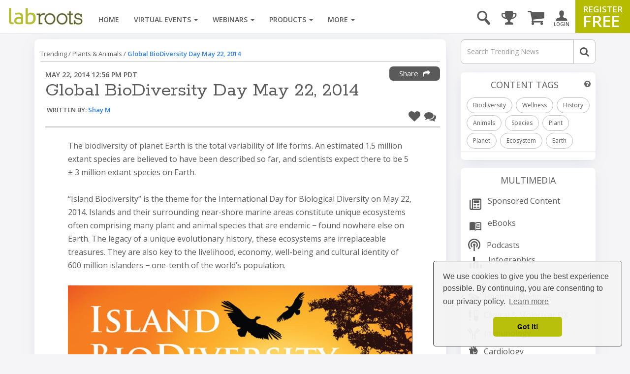

--- FILE ---
content_type: text/html; charset=UTF-8
request_url: https://www.labroots.com/trending/plants-and-animals/1744/global-biodiversity-day-may-22-2014
body_size: 23892
content:

<!DOCTYPE html>
<html>
<head>
    
        <link rel="amphtml" href="https://www.labroots.com/trending/plants-and-animals/1744/global-biodiversity-day-may-22-2014/amp" />

        <meta name="viewport" content="width=device-width, initial-scale=1"/>
    
    
    <title>Global BioDiversity Day May 22, 2014 | Plants And Animals</title>

                            <meta property="fb:app_id" content="3005749699677908">
                            <meta property="og:site_name" content="Labroots">
                            <meta property="og:url" content="https://www.labroots.com/trending/plants-and-animals/1744/global-biodiversity-day-may-22-2014">
                            <meta property="og:title" content="Global BioDiversity Day May 22, 2014 | Plants And Animals">
                            <meta property="og:image" content="https://images.labroots.com/content_article_profile_image_1ae1432ed3a37c965b8d6ae7721864e2c2c06d7f_292a76c60e9690759be0ced4a6387802485e18b5_700x7270.jpg">
                            <meta property="og:image:width" content="1200">
                            <meta property="og:image:height" content="600">
                            <meta property="og:description" content="The biodiversity of planet Earth is the total variability of life forms. An estimated 1.5 million extant species are believed to have been described so far | Plants And Animals">
                            <meta property="og:type" content="article">
                            <meta name="twitter:card" content="summary_large_image">
                            <meta name="twitter:site" content="@Labroots">
                            <meta name="twitter:title" content="Global BioDiversity Day May 22, 2014 | Plants And Animals">
                            <meta name="twitter:description" content="The biodiversity of planet Earth is the total variability of life forms. An estimated 1.5 million extant species are believed to have been described so far | Plants And Animals">
                            <meta name="twitter:image" content="https://images.labroots.com/content_article_profile_image_1ae1432ed3a37c965b8d6ae7721864e2c2c06d7f_292a76c60e9690759be0ced4a6387802485e18b5_700x7270.jpg">
                            <meta name="facebook:image" content="https://images.labroots.com/content_article_profile_image_1ae1432ed3a37c965b8d6ae7721864e2c2c06d7f_292a76c60e9690759be0ced4a6387802485e18b5_700x7270.jpg">
                            <meta name="description" content="The biodiversity of planet Earth is the total variability of life forms. An estimated 1.5 million extant species are believed to have been described so far | Plants And Animals">
    
<meta charset="UTF-8"/>
<meta name="viewport" content="width=device-width, initial-scale=1"/>
<meta name="google-site-verification" content="5Zp0TK4KDHTQr7Lc6HdKbsAwijCYNAuv1E9Zt_sJGyY"/>


    
    
        
        <link rel="canonical" href="https://www.labroots.com/trending/plants-and-animals/1744/global-biodiversity-day-may-22-2014" />
    
                <link rel="stylesheet" href="/css/compiled/bootstrap.css?version=---January-20-2026-5-22-pm"/>
    
            <link rel="stylesheet" href="/css/compiled/bootstrap_standard-main.css?version=---January-20-2026-5-22-pm"/>
    
        	<link rel="stylesheet" href="/css/compiled/coverflow_standard_layout.css?version=---January-20-2026-5-22-pm"/>
    
    <link rel="stylesheet" href="https://maxcdn.bootstrapcdn.com/font-awesome/4.7.0/css/font-awesome.min.css" type="text/css" />
    <link href='https://fonts.googleapis.com/css?family=Open+Sans:400,600,700|Rokkitt' rel='stylesheet' type='text/css'>

    <style>
        .fa.fa-twitter-square::before {
            content: "x";
            font-family: xlogo;
        }

        @font-face {
          font-family: xlogo;
          src: url(/fonts/xlogo24.ttf);
        }
    </style>

        <script type='text/javascript'>
        var googletag = googletag || {};
        googletag.cmd = googletag.cmd || [];
        (function() {
            var gads = document.createElement('script');
            gads.async = true;
            gads.type = 'text/javascript';
            var useSSL = 'https:' == document.location.protocol;
            gads.src = (useSSL ? 'https:' : 'http:') + '//www.googletagservices.com/tag/js/gpt.js';
            var node = document.getElementsByTagName('script')[0];
            node.parentNode.insertBefore(gads, node);
        })();

        googletag.cmd.push(function() {
            var mapping = googletag.sizeMapping()
                .addSize([1000, 200], [[970, 250], [970, 90], [728, 90]])
                .addSize([758, 200], [728, 90])
                .addSize([280, 400], [320, 50])
                .build();

            var overlayMapping = googletag.sizeMapping()
                .addSize([960, 1], [960, 45])
                .addSize([320, 1], [320, 50])
                .addSize([0, 0], [])
                .build();

            googletag.defineSlot('/6834964607/standard_970x90', [[970, 250], [728, 90], [728, 24], [970, 90], [320, 50]], 'div-gpt-ad-1460664352243-0')
                .defineSizeMapping(mapping)
                .addService(googletag.pubads());

            googletag.defineSlot('/6834964607/standard_300x250', [[300, 600], [300, 250]], 'div-gpt-ad-1460664352243-1')
                .addService(googletag.pubads());
        
            googletag.defineSlot('/6834964607/overlay_ad', [[960, 45], [320, 50]], 'div-gpt-ad-1681160133765-0')
                .defineSizeMapping(overlayMapping)
                .addService(googletag.pubads());

            googletag.pubads().enableSingleRequest();
            googletag.pubads().collapseEmptyDivs();
            googletag.pubads().enableLazyLoad({
                fetchMarginPercent: 0,  // Fetch when slot is in viewport
                renderMarginPercent: 0,  // Render when slot is in viewport
                mobileScaling: 0 // Don't scale.
            });

                            googletag.pubads().setTargeting("interest", ["Biodiversity","Wellness","History","Animals","Species","Plant","Planet","Ecosystem","Earth"]);
            
            googletag.enableServices();
        });
    </script>

    <link rel="icon" type="image/x-icon" href="/favicon.ico"/>

            <!-- Google Tag Manager -->
        <script>(function(w,d,s,l,i){w[l]=w[l]||[];w[l].push({'gtm.start':
                new Date().getTime(),event:'gtm.js'});var f=d.getElementsByTagName(s)[0],
                j=d.createElement(s),dl=l!='dataLayer'?'&l='+l:'';j.async=true;j.src=
                'https://www.googletagmanager.com/gtm.js?id='+i+dl;f.parentNode.insertBefore(j,f);
            })(window,document,'script','dataLayer','GTM-WGFMFPF');</script>
        <!-- End Google Tag Manager -->

        <!-- Google Tag Manager (noscript) -->
        <noscript><iframe src="https://www.googletagmanager.com/ns.html?id=GTM-WGFMFPF"
                          height="0" width="0" style="display:none;visibility:hidden"></iframe></noscript>
        <!-- End Google Tag Manager (noscript) -->
            
    <script type="text/javascript">
    (function(c,l,a,r,i,t,y){
        c[a]=c[a]||function(){(c[a].q=c[a].q||[]).push(arguments)};
        t=l.createElement(r);t.async=1;t.src="https://www.clarity.ms/tag/"+i;
        y=l.getElementsByTagName(r)[0];y.parentNode.insertBefore(t,y);
    })(window, document, "clarity", "script", "qptkla04q1");
    </script>
</head>

<body class="">
    

    <div class="ads-overlay" id='div-gpt-ad-1681160133765-0' style='min-width: 320px; min-height: 50px;'>
    <script>
        googletag.cmd.push(function() { googletag.display('div-gpt-ad-1681160133765-0'); });
    </script>
</div> 

<div class="layout_wrapper">
    <header>
            <nav class="labroots-navbar navbar navbar-default yamm navbar-fixed-top">
        <div class="navbar-header">
                            <button type="button" class="navbar-toggle collapsed" data-toggle="slide-collapse" data-target="#navbar" onclick="navSlide(event)">
                    <span class="sr-only">toggle navigation</span>
                    <span class="icon-bar"></span>
                    <span class="icon-bar"></span>
                    <span class="icon-bar"></span>
                </button>

                <div class="navbar-search ">
    <a href='#' id="search-button" onclick="activateSearchBox(this)"><i class="icon-magnifying-glass"></i></a>
    <form name="search-form" class="widget-search-form" action="/search">
        <div class="input-group">
            <input name="terms" placeholder="Search" class="form-control" autocomplete="off" onkeyup="awsSearch(this)" />
            <div class="input-group-addon" onclick="document.forms['search-form'].submit();">
                <i class="fa fa-search"></i>
            </div>
        </div>

        <div class="navbar-search-results"></div>
    </form>
</div>

<script>
window.awsSearchTimeout;
var aws_cloud_search_url = "/search";
</script>
<div class="cart-dropdown-menu-trigger-box"
    onclick="triggerCartDropdown();"
    onmouseover="loadCartDropdown('/store/megamenu-order-dropdown')">
    <a class="navbar-cart-icon ">
        <i class="fa fa-shopping-cart"></i>
            </a>

    <ul>
        <div class="loading-graphic">
            <i class="fa fa-cog fa-spin fa-3x fa-fw"></i>
            <span class="sr-only">Loading...</span>
        </div>
    </ul>
</div>
<div class="user-notifications-dropdown-menu-trigger-box"
    onclick="triggerMenuDropdown(this)"
    onmouseover="loadUserNotificationsDropdown('/megamenu-user-notifications-dropdown')">
    <a class="navbar-bell-icon ">
        <i class="fa fa-bell"></i>
            </a>

    <ul class="user-notifications-dropdown">
        <div class="loading-graphic">
            <i class="fa fa-cog fa-spin fa-3x fa-fw"></i>
            <span class="sr-only">Loading...</span>
        </div>
    </ul>
</div>
<div class="score-dropdown-menu-trigger-box" onclick="triggerMenuDropdown(this);">
    <a class="navbar-leaderboard-icon ">
        <i class="fa fa-trophy"></i>
    </a>

    <ul class="score-dropdown">
        
        <a href="/scores/leaders/monthly" class="green-store-button proceed">LEADERBOARD</a>
    </ul>
</div>

            
            <a class="navbar-brand" href="/">
                <img class="logo" alt="labroots" src="https://assets.labroots.com/_public/images/logos/logo.png"/>
            </a>
        </div>

                    <div id="navbar" class="collapse navbar-collapse">
                    

    <div class="auth-buttons row">
        <div class="left col-sm-6 col-md-6 col-xs-6">
            <a href="/login" class="grey-border-button">
                <div>
                    <i class="fa fa-arrow-circle-o-right"></i>
                    <span>Login here</span>
                </div>
            </a>
        </div>

        <div class="right col-xs-6 col-sm-6 col-md-6">
            <a href="/register" class="grey-border-button">
                <div>
                    <i class="fa fa-plus-circle"></i>
                    <span>Register Free</span>
                </div>
            </a>
        </div>
    </div>

    <ul class="not-logged-in nav navbar-nav navbar-right">
        <li>
            <a href="/login" id="login-button">
                <i class="icon-person"></i>
                <small>LOGIN</small>
            </a>
        </li>
        <li>
            <a href="/register" id="register-button">
                <span class="small">REGISTER</span>
                <span class="big">FREE</span>
            </a>
        </li>
    </ul>


                                    <script>
console.log("megamenutimestamp: 21:42:42");
</script>


<ul class="nav navbar-nav">
    <li>
        <a href="/">Home</a>
    </li>

    <li class="dropdown yamm-fw nav-li-virtual-events" onmouseover="changeDataSrcToSrc(this)" onmouseenter="ajaxFetchAndReplace('virtualEvent','veUpcomingItems');">
        <a href="/virtual-events" class="dropdown-toggle">
            Virtual Events <span class="caret"></span>
        </a>

        <ul class="dropdown-menu">
            <li>
                <div class="yamm-content">
                    <div class="row">
                        <div class="nav-megamenu">
                            <ul class="nav nav-pills nav-stacked col-md-2">
                                <li>
                                    <a href="/virtual-events/all/filter/upcoming/page">
                                        Upcoming <i class="fa fa-chevron-right"></i>
                                    </a>
                                </li>
                                <li onmouseenter="ajaxFetchAndReplace('virtualEvent','veOnDemandItems');">
                                    <a href="/virtual-events/all/filter/ondemand/page">
                                        On-Demand <i class="fa fa-chevron-right"></i>
                                    </a>
                                </li>
                                <li onmouseenter="ajaxFetchAndReplace('virtualEvent','veCompanyItems');">
                                    <a href="/virtual-events/all/filter/company/page">
                                        Companies <i class="fa fa-chevron-right"></i>
                                    </a>
                                </li>
                                <li onmouseenter="ajaxFetchAndReplace('virtualEvent','vePosterItems');">
                                    <a href="/posters">
                                        Posters <i class="fa fa-chevron-right"></i>
                                    </a>
                                </li>
                                <li>
                                    <a href="/virtual-events/all/filter/upcoming/page">
                                        Categories <i class="fa fa-chevron-right"></i>
                                    </a>
                                </li>
                            </ul>

                            <div class="tab-content col-md-10">
                                <div class="tab-pane active">
                                    <div class="widget">
                                        <ul class="megamenu-item-style" data-megamenu-loading="false" id="veUpcomingItems">
                                                                                            <li>    
    <div class="item skeleton-item">
        <div class="widget-thumbnail">
            <div class="megamenu-placeholder-thumbnail mb-3 thumbnail-130"></div>
        </div>
        <div class="megamenu-placeholder-name w-100"></div>
        <div class="megamenu-placeholder-name mt-2 w-50"></div>
    </div>
</li>                                                                                            <li>    
    <div class="item skeleton-item">
        <div class="widget-thumbnail">
            <div class="megamenu-placeholder-thumbnail mb-3 thumbnail-130"></div>
        </div>
        <div class="megamenu-placeholder-name w-100"></div>
        <div class="megamenu-placeholder-name mt-2 w-50"></div>
    </div>
</li>                                                                                            <li>    
    <div class="item skeleton-item">
        <div class="widget-thumbnail">
            <div class="megamenu-placeholder-thumbnail mb-3 thumbnail-130"></div>
        </div>
        <div class="megamenu-placeholder-name w-100"></div>
        <div class="megamenu-placeholder-name mt-2 w-50"></div>
    </div>
</li>                                                                                            <li>    
    <div class="item skeleton-item">
        <div class="widget-thumbnail">
            <div class="megamenu-placeholder-thumbnail mb-3 thumbnail-130"></div>
        </div>
        <div class="megamenu-placeholder-name w-100"></div>
        <div class="megamenu-placeholder-name mt-2 w-50"></div>
    </div>
</li>                                                                                            <li>    
    <div class="item skeleton-item">
        <div class="widget-thumbnail">
            <div class="megamenu-placeholder-thumbnail mb-3 thumbnail-130"></div>
        </div>
        <div class="megamenu-placeholder-name w-100"></div>
        <div class="megamenu-placeholder-name mt-2 w-50"></div>
    </div>
</li>                                                                                            <li>    
    <div class="item skeleton-item">
        <div class="widget-thumbnail">
            <div class="megamenu-placeholder-thumbnail mb-3 thumbnail-130"></div>
        </div>
        <div class="megamenu-placeholder-name w-100"></div>
        <div class="megamenu-placeholder-name mt-2 w-50"></div>
    </div>
</li>                                            
                                        </ul>

                                            <a class="float-left clear-both see-all" href="/virtual-events/all/filter/upcoming/page">See More <i class="fa fa-chevron-right d-inline-block green"></i></a>

                                    </div>
                                </div>

                                <div class="tab-pane">
                                    <div class="widget">
                                        <ul class="megamenu-item-style" id="veOnDemandItems" data-megamenu-loading="false">
                                                                                            <li>    
    <div class="item skeleton-item">
        <div class="widget-thumbnail">
            <div class="megamenu-placeholder-thumbnail mb-3 thumbnail-130"></div>
        </div>
        <div class="megamenu-placeholder-name w-100"></div>
        <div class="megamenu-placeholder-name mt-2 w-50"></div>
    </div>
</li>                                                                                            <li>    
    <div class="item skeleton-item">
        <div class="widget-thumbnail">
            <div class="megamenu-placeholder-thumbnail mb-3 thumbnail-130"></div>
        </div>
        <div class="megamenu-placeholder-name w-100"></div>
        <div class="megamenu-placeholder-name mt-2 w-50"></div>
    </div>
</li>                                                                                            <li>    
    <div class="item skeleton-item">
        <div class="widget-thumbnail">
            <div class="megamenu-placeholder-thumbnail mb-3 thumbnail-130"></div>
        </div>
        <div class="megamenu-placeholder-name w-100"></div>
        <div class="megamenu-placeholder-name mt-2 w-50"></div>
    </div>
</li>                                                                                            <li>    
    <div class="item skeleton-item">
        <div class="widget-thumbnail">
            <div class="megamenu-placeholder-thumbnail mb-3 thumbnail-130"></div>
        </div>
        <div class="megamenu-placeholder-name w-100"></div>
        <div class="megamenu-placeholder-name mt-2 w-50"></div>
    </div>
</li>                                                                                            <li>    
    <div class="item skeleton-item">
        <div class="widget-thumbnail">
            <div class="megamenu-placeholder-thumbnail mb-3 thumbnail-130"></div>
        </div>
        <div class="megamenu-placeholder-name w-100"></div>
        <div class="megamenu-placeholder-name mt-2 w-50"></div>
    </div>
</li>                                                                                            <li>    
    <div class="item skeleton-item">
        <div class="widget-thumbnail">
            <div class="megamenu-placeholder-thumbnail mb-3 thumbnail-130"></div>
        </div>
        <div class="megamenu-placeholder-name w-100"></div>
        <div class="megamenu-placeholder-name mt-2 w-50"></div>
    </div>
</li>                                                                                    </ul>

                                            <a class="float-left clear-both see-all" href="/virtual-events/all/filter/ondemand/page">See More <i class="fa fa-chevron-right d-inline-block green"></i></a>

                                    </div>
                                </div>

                                <div class="tab-pane">
                                    <div class="widget">
                                        <ul class="megamenu-item-style" id="veCompanyItems" data-megamenu-loading="false">
                                                                                            <li>    
    <div class="item skeleton-item">
        <div class="widget-thumbnail">
            <div class="megamenu-placeholder-thumbnail mb-3 thumbnail-130"></div>
        </div>
        <div class="megamenu-placeholder-name w-100"></div>
        <div class="megamenu-placeholder-name mt-2 w-50"></div>
    </div>
</li>                                                                                            <li>    
    <div class="item skeleton-item">
        <div class="widget-thumbnail">
            <div class="megamenu-placeholder-thumbnail mb-3 thumbnail-130"></div>
        </div>
        <div class="megamenu-placeholder-name w-100"></div>
        <div class="megamenu-placeholder-name mt-2 w-50"></div>
    </div>
</li>                                                                                            <li>    
    <div class="item skeleton-item">
        <div class="widget-thumbnail">
            <div class="megamenu-placeholder-thumbnail mb-3 thumbnail-130"></div>
        </div>
        <div class="megamenu-placeholder-name w-100"></div>
        <div class="megamenu-placeholder-name mt-2 w-50"></div>
    </div>
</li>                                                                                            <li>    
    <div class="item skeleton-item">
        <div class="widget-thumbnail">
            <div class="megamenu-placeholder-thumbnail mb-3 thumbnail-130"></div>
        </div>
        <div class="megamenu-placeholder-name w-100"></div>
        <div class="megamenu-placeholder-name mt-2 w-50"></div>
    </div>
</li>                                                                                            <li>    
    <div class="item skeleton-item">
        <div class="widget-thumbnail">
            <div class="megamenu-placeholder-thumbnail mb-3 thumbnail-130"></div>
        </div>
        <div class="megamenu-placeholder-name w-100"></div>
        <div class="megamenu-placeholder-name mt-2 w-50"></div>
    </div>
</li>                                                                                            <li>    
    <div class="item skeleton-item">
        <div class="widget-thumbnail">
            <div class="megamenu-placeholder-thumbnail mb-3 thumbnail-130"></div>
        </div>
        <div class="megamenu-placeholder-name w-100"></div>
        <div class="megamenu-placeholder-name mt-2 w-50"></div>
    </div>
</li>                                                                                    </ul>

                                            <a class="float-left clear-both see-all" href="/virtual-events/all/filter/ondemand/page">See More <i class="fa fa-chevron-right d-inline-block green"></i></a>

                                    </div>
                                </div>

                                <div class="tab-pane">
                                    <div class="widget">
                                        <ul class="megamenu-item-style" id="vePosterItems" data-megamenu-loading="false">
                                                                                            <li>    
    <div class="item skeleton-item">
        <div class="widget-thumbnail">
            <div class="megamenu-placeholder-thumbnail mb-3 thumbnail-130"></div>
        </div>
        <div class="megamenu-placeholder-name w-100"></div>
        <div class="megamenu-placeholder-name mt-2 w-50"></div>
    </div>
</li>                                                                                            <li>    
    <div class="item skeleton-item">
        <div class="widget-thumbnail">
            <div class="megamenu-placeholder-thumbnail mb-3 thumbnail-130"></div>
        </div>
        <div class="megamenu-placeholder-name w-100"></div>
        <div class="megamenu-placeholder-name mt-2 w-50"></div>
    </div>
</li>                                                                                            <li>    
    <div class="item skeleton-item">
        <div class="widget-thumbnail">
            <div class="megamenu-placeholder-thumbnail mb-3 thumbnail-130"></div>
        </div>
        <div class="megamenu-placeholder-name w-100"></div>
        <div class="megamenu-placeholder-name mt-2 w-50"></div>
    </div>
</li>                                                                                            <li>    
    <div class="item skeleton-item">
        <div class="widget-thumbnail">
            <div class="megamenu-placeholder-thumbnail mb-3 thumbnail-130"></div>
        </div>
        <div class="megamenu-placeholder-name w-100"></div>
        <div class="megamenu-placeholder-name mt-2 w-50"></div>
    </div>
</li>                                                                                            <li>    
    <div class="item skeleton-item">
        <div class="widget-thumbnail">
            <div class="megamenu-placeholder-thumbnail mb-3 thumbnail-130"></div>
        </div>
        <div class="megamenu-placeholder-name w-100"></div>
        <div class="megamenu-placeholder-name mt-2 w-50"></div>
    </div>
</li>                                                                                            <li>    
    <div class="item skeleton-item">
        <div class="widget-thumbnail">
            <div class="megamenu-placeholder-thumbnail mb-3 thumbnail-130"></div>
        </div>
        <div class="megamenu-placeholder-name w-100"></div>
        <div class="megamenu-placeholder-name mt-2 w-50"></div>
    </div>
</li>                                                                                    </ul>

                                            <a class="float-left clear-both see-all" href="/virtual-events/all/filter/ondemand/page">See More <i class="fa fa-chevron-right d-inline-block green"></i></a>

                                    </div>
                                </div>

                                <div class="tab-pane">
                                     
<div class="widget">
    
    
    <ul class="trending-categories-widget mega-menu">
                                                                            
            <li>
                <a href="/virtual-events/health-and-medicine" class="">
                    <span class="category-icon content-category-icon-health-and-medicine"></span>
                    <span class="category-label" >
                        Health &amp; Medicine
                    </span>
                </a>
            </li>
                                                                    
            <li>
                <a href="/virtual-events/clinical-and-molecular-dx" class="">
                    <span class="category-icon content-category-icon-clinical-and-molecular-dx"></span>
                    <span class="category-label" >
                        Clinical &amp; Molecular DX
                    </span>
                </a>
            </li>
                                                                    
            <li>
                <a href="/virtual-events/immunology" class="">
                    <span class="category-icon content-category-icon-immunology"></span>
                    <span class="category-label" >
                        Immunology
                    </span>
                </a>
            </li>
                                                                    
            <li>
                <a href="/virtual-events/cardiology" class="">
                    <span class="category-icon content-category-icon-cardiology"></span>
                    <span class="category-label" >
                        Cardiology
                    </span>
                </a>
            </li>
                                                                    
            <li>
                <a href="/virtual-events/cancer" class="">
                    <span class="category-icon content-category-icon-cancer"></span>
                    <span class="category-label" >
                        Cancer
                    </span>
                </a>
            </li>
                                                                    
            <li>
                <a href="/virtual-events/cell-and-molecular-biology" class="">
                    <span class="category-icon content-category-icon-cell-and-molecular-biology"></span>
                    <span class="category-label" >
                        Cell &amp; Molecular Biology
                    </span>
                </a>
            </li>
                                                                    
            <li>
                <a href="/virtual-events/genetics-and-genomics" class="">
                    <span class="category-icon content-category-icon-genetics-and-genomics"></span>
                    <span class="category-label" >
                        Genetics &amp; Genomics
                    </span>
                </a>
            </li>
                                                                    
            <li>
                <a href="/virtual-events/microbiology" class="">
                    <span class="category-icon content-category-icon-microbiology"></span>
                    <span class="category-label" >
                        Microbiology
                    </span>
                </a>
            </li>
                                                                    
            <li>
                <a href="/virtual-events/neuroscience" class="">
                    <span class="category-icon content-category-icon-neuroscience"></span>
                    <span class="category-label" >
                        Neuroscience
                    </span>
                </a>
            </li>
                                                                    
            <li>
                <a href="/virtual-events/plants-and-animals" class="">
                    <span class="category-icon content-category-icon-plants-and-animals"></span>
                    <span class="category-label" >
                        Plants &amp; Animals
                    </span>
                </a>
            </li>
                                                                    
            <li>
                <a href="/virtual-events/earth-and-the-environment" class="">
                    <span class="category-icon content-category-icon-earth-and-the-environment"></span>
                    <span class="category-label" >
                        Earth &amp; The Environment
                    </span>
                </a>
            </li>
                                                                    
            <li>
                <a href="/virtual-events/chemistry-and-physics" class="">
                    <span class="category-icon content-category-icon-chemistry-and-physics"></span>
                    <span class="category-label" >
                        Chemistry &amp; Physics
                    </span>
                </a>
            </li>
                                                                    
            <li>
                <a href="/virtual-events/technology" class="">
                    <span class="category-icon content-category-icon-technology"></span>
                    <span class="category-label" >
                        Technology
                    </span>
                </a>
            </li>
                                                                    
            <li>
                <a href="/virtual-events/cannabis-sciences" class="">
                    <span class="category-icon content-category-icon-cannabis-sciences"></span>
                    <span class="category-label" >
                        Cannabis Sciences
                    </span>
                </a>
            </li>
                                                                    
            <li>
                <a href="/virtual-events/drug-discovery-and-development" class="">
                    <span class="category-icon content-category-icon-drug-discovery-and-development"></span>
                    <span class="category-label"  style="letter-spacing: -0.7px;">
                        Drug Discovery & Development
                    </span>
                </a>
            </li>
            </ul>
</div>
                                </div>
                            </div>
                        </div>
                    </div>
                </div>
            </li>
        </ul>
    </li>

    <li class="dropdown yamm-fw nav-li-webinars" onmouseover="changeDataSrcToSrc(this)" onmouseenter="ajaxFetchAndReplace('webinar','webinarUpcomingItems');">
        <a href="/webinars" class="dropdown-toggle">
            Webinars
            <span class="caret"></span>
        </a>

        <ul class="dropdown-menu">
            <li>
                <div class="yamm-content">
                    <div class="row">
                        <div class="nav-megamenu">
                            <ul class="nav nav-pills nav-stacked col-md-2">
                                <li onmouseenter="ajaxFetchAndReplace('webinar','webinarUpcomingItems');">
                                    <a href="/webinars/all/filter/upcoming/page">
                                        Upcoming <i class="fa fa-chevron-right"></i>
                                    </a>
                                </li>

                                <li onmouseenter="ajaxFetchAndReplace('webinar','webinarOnDemandItems');">
                                    <a href="/webinars/all/filter/ondemand/page">
                                        On-Demand <i class="fa fa-chevron-right"></i>
                                    </a>
                                </li>

                                <li>
                                    <a href="/webinars/all/filter/default/page">
                                        Categories <i class="fa fa-chevron-right"></i>
                                    </a>
                                </li>
                            </ul>

                            <div class="tab-content col-md-10">
                                <div class="tab-pane active">
                                    <div class="widget">
                                        <ul data-megamenu-loading="false" class="megamenu-item-style" id="webinarUpcomingItems">
                                                                                            <li>    
    <div class="item skeleton-item">
        <div class="widget-thumbnail">
            <div class="megamenu-placeholder-thumbnail mb-3 thumbnail-130"></div>
        </div>
        <div class="megamenu-placeholder-name w-100"></div>
        <div class="megamenu-placeholder-name mt-2 w-50"></div>
    </div>
</li>                                                                                            <li>    
    <div class="item skeleton-item">
        <div class="widget-thumbnail">
            <div class="megamenu-placeholder-thumbnail mb-3 thumbnail-130"></div>
        </div>
        <div class="megamenu-placeholder-name w-100"></div>
        <div class="megamenu-placeholder-name mt-2 w-50"></div>
    </div>
</li>                                                                                            <li>    
    <div class="item skeleton-item">
        <div class="widget-thumbnail">
            <div class="megamenu-placeholder-thumbnail mb-3 thumbnail-130"></div>
        </div>
        <div class="megamenu-placeholder-name w-100"></div>
        <div class="megamenu-placeholder-name mt-2 w-50"></div>
    </div>
</li>                                                                                            <li>    
    <div class="item skeleton-item">
        <div class="widget-thumbnail">
            <div class="megamenu-placeholder-thumbnail mb-3 thumbnail-130"></div>
        </div>
        <div class="megamenu-placeholder-name w-100"></div>
        <div class="megamenu-placeholder-name mt-2 w-50"></div>
    </div>
</li>                                                                                            <li>    
    <div class="item skeleton-item">
        <div class="widget-thumbnail">
            <div class="megamenu-placeholder-thumbnail mb-3 thumbnail-130"></div>
        </div>
        <div class="megamenu-placeholder-name w-100"></div>
        <div class="megamenu-placeholder-name mt-2 w-50"></div>
    </div>
</li>                                                                                            <li>    
    <div class="item skeleton-item">
        <div class="widget-thumbnail">
            <div class="megamenu-placeholder-thumbnail mb-3 thumbnail-130"></div>
        </div>
        <div class="megamenu-placeholder-name w-100"></div>
        <div class="megamenu-placeholder-name mt-2 w-50"></div>
    </div>
</li>                                                                                    </ul>

                                            <a class="float-left clear-both see-all" href="/webinars/all/filter/upcoming/page">See More <i class="fa fa-chevron-right d-inline-block green"></i></a>

                                    </div>
                                </div>

                                <div class="tab-pane">
                                    <div class="widget">
                                        <ul data-megamenu-loading="false" class="megamenu-item-style" id="webinarOnDemandItems">
                                                                                            <li>    
    <div class="item skeleton-item">
        <div class="widget-thumbnail">
            <div class="megamenu-placeholder-thumbnail mb-3 thumbnail-130"></div>
        </div>
        <div class="megamenu-placeholder-name w-100"></div>
        <div class="megamenu-placeholder-name mt-2 w-50"></div>
    </div>
</li>                                                                                            <li>    
    <div class="item skeleton-item">
        <div class="widget-thumbnail">
            <div class="megamenu-placeholder-thumbnail mb-3 thumbnail-130"></div>
        </div>
        <div class="megamenu-placeholder-name w-100"></div>
        <div class="megamenu-placeholder-name mt-2 w-50"></div>
    </div>
</li>                                                                                            <li>    
    <div class="item skeleton-item">
        <div class="widget-thumbnail">
            <div class="megamenu-placeholder-thumbnail mb-3 thumbnail-130"></div>
        </div>
        <div class="megamenu-placeholder-name w-100"></div>
        <div class="megamenu-placeholder-name mt-2 w-50"></div>
    </div>
</li>                                                                                            <li>    
    <div class="item skeleton-item">
        <div class="widget-thumbnail">
            <div class="megamenu-placeholder-thumbnail mb-3 thumbnail-130"></div>
        </div>
        <div class="megamenu-placeholder-name w-100"></div>
        <div class="megamenu-placeholder-name mt-2 w-50"></div>
    </div>
</li>                                                                                            <li>    
    <div class="item skeleton-item">
        <div class="widget-thumbnail">
            <div class="megamenu-placeholder-thumbnail mb-3 thumbnail-130"></div>
        </div>
        <div class="megamenu-placeholder-name w-100"></div>
        <div class="megamenu-placeholder-name mt-2 w-50"></div>
    </div>
</li>                                                                                            <li>    
    <div class="item skeleton-item">
        <div class="widget-thumbnail">
            <div class="megamenu-placeholder-thumbnail mb-3 thumbnail-130"></div>
        </div>
        <div class="megamenu-placeholder-name w-100"></div>
        <div class="megamenu-placeholder-name mt-2 w-50"></div>
    </div>
</li>                                                                                    </ul>

                                            <a class="float-left clear-both see-all" href="/webinars/all/filter/ondemand/page">See More <i class="fa fa-chevron-right d-inline-block green"></i></a>

                                    </div>
                                </div>

                                <div class="tab-pane">
                                     
<div class="widget">
    
    
    <ul class="trending-categories-widget mega-menu">
                                                                            
            <li>
                <a href="/webinars/health-and-medicine" class="">
                    <span class="category-icon content-category-icon-health-and-medicine"></span>
                    <span class="category-label" >
                        Health &amp; Medicine
                    </span>
                </a>
            </li>
                                                                    
            <li>
                <a href="/webinars/clinical-and-molecular-dx" class="">
                    <span class="category-icon content-category-icon-clinical-and-molecular-dx"></span>
                    <span class="category-label" >
                        Clinical &amp; Molecular DX
                    </span>
                </a>
            </li>
                                                                    
            <li>
                <a href="/webinars/immunology" class="">
                    <span class="category-icon content-category-icon-immunology"></span>
                    <span class="category-label" >
                        Immunology
                    </span>
                </a>
            </li>
                                                                    
            <li>
                <a href="/webinars/cardiology" class="">
                    <span class="category-icon content-category-icon-cardiology"></span>
                    <span class="category-label" >
                        Cardiology
                    </span>
                </a>
            </li>
                                                                    
            <li>
                <a href="/webinars/cancer" class="">
                    <span class="category-icon content-category-icon-cancer"></span>
                    <span class="category-label" >
                        Cancer
                    </span>
                </a>
            </li>
                                                                    
            <li>
                <a href="/webinars/cell-and-molecular-biology" class="">
                    <span class="category-icon content-category-icon-cell-and-molecular-biology"></span>
                    <span class="category-label" >
                        Cell &amp; Molecular Biology
                    </span>
                </a>
            </li>
                                                                    
            <li>
                <a href="/webinars/genetics-and-genomics" class="">
                    <span class="category-icon content-category-icon-genetics-and-genomics"></span>
                    <span class="category-label" >
                        Genetics &amp; Genomics
                    </span>
                </a>
            </li>
                                                                    
            <li>
                <a href="/webinars/microbiology" class="">
                    <span class="category-icon content-category-icon-microbiology"></span>
                    <span class="category-label" >
                        Microbiology
                    </span>
                </a>
            </li>
                                                                    
            <li>
                <a href="/webinars/neuroscience" class="">
                    <span class="category-icon content-category-icon-neuroscience"></span>
                    <span class="category-label" >
                        Neuroscience
                    </span>
                </a>
            </li>
                                                                    
            <li>
                <a href="/webinars/plants-and-animals" class="">
                    <span class="category-icon content-category-icon-plants-and-animals"></span>
                    <span class="category-label" >
                        Plants &amp; Animals
                    </span>
                </a>
            </li>
                                                                    
            <li>
                <a href="/webinars/earth-and-the-environment" class="">
                    <span class="category-icon content-category-icon-earth-and-the-environment"></span>
                    <span class="category-label" >
                        Earth &amp; The Environment
                    </span>
                </a>
            </li>
                                                                    
            <li>
                <a href="/webinars/chemistry-and-physics" class="">
                    <span class="category-icon content-category-icon-chemistry-and-physics"></span>
                    <span class="category-label" >
                        Chemistry &amp; Physics
                    </span>
                </a>
            </li>
                                                                    
            <li>
                <a href="/webinars/technology" class="">
                    <span class="category-icon content-category-icon-technology"></span>
                    <span class="category-label" >
                        Technology
                    </span>
                </a>
            </li>
                                                                    
            <li>
                <a href="/webinars/cannabis-sciences" class="">
                    <span class="category-icon content-category-icon-cannabis-sciences"></span>
                    <span class="category-label" >
                        Cannabis Sciences
                    </span>
                </a>
            </li>
                                                                    
            <li>
                <a href="/webinars/drug-discovery-and-development" class="">
                    <span class="category-icon content-category-icon-drug-discovery-and-development"></span>
                    <span class="category-label"  style="letter-spacing: -0.7px;">
                        Drug Discovery & Development
                    </span>
                </a>
            </li>
            </ul>
</div>
                                </div>
                            </div>
                        </div>
                    </div>
                </div>
            </li>
        </ul>
    </li>

    <li class="dropdown yamm-fw nav-li-articles" onmouseover="changeDataSrcToSrc(this)" onmouseenter="ajaxFetchAndReplace('contentArticle','articleRecentItems');">
        <a href="/trending" class="dropdown-toggle">
            Trending News
            <span class="caret"></span>
        </a>

        <ul class="dropdown-menu">
            <li>
                <div class="yamm-content">
                    <div class="row">
                        <div class="nav-megamenu">
                            <ul class="nav nav-pills nav-stacked col-md-2">
                                <li>
                                    <a href="/trending">
                                        Most Recent <i class="fa fa-chevron-right"></i>
                                    </a>
                                </li>

                                <li onmouseenter="ajaxFetchAndReplace('contentArticle','articleHotItems');">
                                    <a href="/trending/all/filter/hot/page">
                                        What&#039;s Hot <i class="fa fa-chevron-right"></i>
                                    </a>
                                </li>

                                <li>
                                    <a href="/trending/all/filter/recent/page">
                                        Categories <i class="fa fa-chevron-right"></i>
                                    </a>
                                </li>
                            </ul>

                            <div class="tab-content col-md-10">
                                <div class="tab-pane active">
                                    <div class="widget">
                                        <ul data-megamenu-loading="false" class="megamenu-item-style" id="articleRecentItems">
                                                                                            <li>    
    <div class="item skeleton-item">
        <div class="widget-thumbnail">
            <div class="megamenu-placeholder-thumbnail mb-3 thumbnail-130"></div>
        </div>
        <div class="megamenu-placeholder-name w-100"></div>
        <div class="megamenu-placeholder-name mt-2 w-50"></div>
    </div>
</li>                                                                                            <li>    
    <div class="item skeleton-item">
        <div class="widget-thumbnail">
            <div class="megamenu-placeholder-thumbnail mb-3 thumbnail-130"></div>
        </div>
        <div class="megamenu-placeholder-name w-100"></div>
        <div class="megamenu-placeholder-name mt-2 w-50"></div>
    </div>
</li>                                                                                            <li>    
    <div class="item skeleton-item">
        <div class="widget-thumbnail">
            <div class="megamenu-placeholder-thumbnail mb-3 thumbnail-130"></div>
        </div>
        <div class="megamenu-placeholder-name w-100"></div>
        <div class="megamenu-placeholder-name mt-2 w-50"></div>
    </div>
</li>                                                                                            <li>    
    <div class="item skeleton-item">
        <div class="widget-thumbnail">
            <div class="megamenu-placeholder-thumbnail mb-3 thumbnail-130"></div>
        </div>
        <div class="megamenu-placeholder-name w-100"></div>
        <div class="megamenu-placeholder-name mt-2 w-50"></div>
    </div>
</li>                                                                                            <li>    
    <div class="item skeleton-item">
        <div class="widget-thumbnail">
            <div class="megamenu-placeholder-thumbnail mb-3 thumbnail-130"></div>
        </div>
        <div class="megamenu-placeholder-name w-100"></div>
        <div class="megamenu-placeholder-name mt-2 w-50"></div>
    </div>
</li>                                                                                            <li>    
    <div class="item skeleton-item">
        <div class="widget-thumbnail">
            <div class="megamenu-placeholder-thumbnail mb-3 thumbnail-130"></div>
        </div>
        <div class="megamenu-placeholder-name w-100"></div>
        <div class="megamenu-placeholder-name mt-2 w-50"></div>
    </div>
</li>                                                                                    </ul>

                                            <a class="float-left clear-both see-all" href="/trending">See More <i class="fa fa-chevron-right d-inline-block green"></i></a>

                                    </div>
                                </div>
                                <div class="tab-pane">
                                    <div class="widget">
                                        <ul data-megamenu-loading="false" class="megamenu-item-style" id="articleHotItems">
                                                                                            <li>    
    <div class="item skeleton-item">
        <div class="widget-thumbnail">
            <div class="megamenu-placeholder-thumbnail mb-3 thumbnail-130"></div>
        </div>
        <div class="megamenu-placeholder-name w-100"></div>
        <div class="megamenu-placeholder-name mt-2 w-50"></div>
    </div>
</li>                                                                                            <li>    
    <div class="item skeleton-item">
        <div class="widget-thumbnail">
            <div class="megamenu-placeholder-thumbnail mb-3 thumbnail-130"></div>
        </div>
        <div class="megamenu-placeholder-name w-100"></div>
        <div class="megamenu-placeholder-name mt-2 w-50"></div>
    </div>
</li>                                                                                            <li>    
    <div class="item skeleton-item">
        <div class="widget-thumbnail">
            <div class="megamenu-placeholder-thumbnail mb-3 thumbnail-130"></div>
        </div>
        <div class="megamenu-placeholder-name w-100"></div>
        <div class="megamenu-placeholder-name mt-2 w-50"></div>
    </div>
</li>                                                                                            <li>    
    <div class="item skeleton-item">
        <div class="widget-thumbnail">
            <div class="megamenu-placeholder-thumbnail mb-3 thumbnail-130"></div>
        </div>
        <div class="megamenu-placeholder-name w-100"></div>
        <div class="megamenu-placeholder-name mt-2 w-50"></div>
    </div>
</li>                                                                                            <li>    
    <div class="item skeleton-item">
        <div class="widget-thumbnail">
            <div class="megamenu-placeholder-thumbnail mb-3 thumbnail-130"></div>
        </div>
        <div class="megamenu-placeholder-name w-100"></div>
        <div class="megamenu-placeholder-name mt-2 w-50"></div>
    </div>
</li>                                                                                            <li>    
    <div class="item skeleton-item">
        <div class="widget-thumbnail">
            <div class="megamenu-placeholder-thumbnail mb-3 thumbnail-130"></div>
        </div>
        <div class="megamenu-placeholder-name w-100"></div>
        <div class="megamenu-placeholder-name mt-2 w-50"></div>
    </div>
</li>                                                                                    </ul>

                                            <a class="float-left clear-both see-all" href="/trending/all/filter/hot/page">See More <i class="fa fa-chevron-right d-inline-block green"></i></a>

                                    </div>
                                </div>

                                <div class="tab-pane">
                                     

<div class="widget">
    
    <ul class="trending-categories-widget mega-menu">
                                                                        
            <li>
                <a href="/trending/health-and-medicine" class="">
                    <span class="category-icon content-category-icon-health-and-medicine"></span>
                    <span class="category-label" >
                        Health &amp; Medicine
                    </span>
                </a>
            </li>
                                                                    
            <li>
                <a href="/trending/clinical-and-molecular-dx" class="">
                    <span class="category-icon content-category-icon-clinical-and-molecular-dx"></span>
                    <span class="category-label" >
                        Clinical &amp; Molecular DX
                    </span>
                </a>
            </li>
                                                                    
            <li>
                <a href="/trending/immunology" class="">
                    <span class="category-icon content-category-icon-immunology"></span>
                    <span class="category-label" >
                        Immunology
                    </span>
                </a>
            </li>
                                                                    
            <li>
                <a href="/trending/cardiology" class="">
                    <span class="category-icon content-category-icon-cardiology"></span>
                    <span class="category-label" >
                        Cardiology
                    </span>
                </a>
            </li>
                                                                    
            <li>
                <a href="/trending/cancer" class="">
                    <span class="category-icon content-category-icon-cancer"></span>
                    <span class="category-label" >
                        Cancer
                    </span>
                </a>
            </li>
                                                                    
            <li>
                <a href="/trending/cell-and-molecular-biology" class="">
                    <span class="category-icon content-category-icon-cell-and-molecular-biology"></span>
                    <span class="category-label" >
                        Cell &amp; Molecular Biology
                    </span>
                </a>
            </li>
                                                                    
            <li>
                <a href="/trending/genetics-and-genomics" class="">
                    <span class="category-icon content-category-icon-genetics-and-genomics"></span>
                    <span class="category-label" >
                        Genetics &amp; Genomics
                    </span>
                </a>
            </li>
                                                                    
            <li>
                <a href="/trending/microbiology" class="">
                    <span class="category-icon content-category-icon-microbiology"></span>
                    <span class="category-label" >
                        Microbiology
                    </span>
                </a>
            </li>
                                                                    
            <li>
                <a href="/trending/neuroscience" class="">
                    <span class="category-icon content-category-icon-neuroscience"></span>
                    <span class="category-label" >
                        Neuroscience
                    </span>
                </a>
            </li>
                                                                    
            <li>
                <a href="/trending/drug-discovery-and-development" class="">
                    <span class="category-icon content-category-icon-drug-discovery-and-development"></span>
                    <span class="category-label"  style="letter-spacing: -0.7px;">
                        Drug Discovery & Development
                    </span>
                </a>
            </li>
                                                                    
            <li>
                <a href="/trending/plants-and-animals" class="">
                    <span class="category-icon content-category-icon-plants-and-animals"></span>
                    <span class="category-label" >
                        Plants &amp; Animals
                    </span>
                </a>
            </li>
                                                                    
            <li>
                <a href="/trending/cannabis-sciences" class="">
                    <span class="category-icon content-category-icon-cannabis-sciences"></span>
                    <span class="category-label" >
                        Cannabis Sciences
                    </span>
                </a>
            </li>
                                                                    
            <li>
                <a href="/trending/earth-and-the-environment" class="">
                    <span class="category-icon content-category-icon-earth-and-the-environment"></span>
                    <span class="category-label" >
                        Earth &amp; The Environment
                    </span>
                </a>
            </li>
                                                                    
            <li>
                <a href="/trending/space" class="">
                    <span class="category-icon content-category-icon-space"></span>
                    <span class="category-label" >
                        Space &amp; Astronomy
                    </span>
                </a>
            </li>
                                                                    
            <li>
                <a href="/trending/chemistry-and-physics" class="">
                    <span class="category-icon content-category-icon-chemistry-and-physics"></span>
                    <span class="category-label" >
                        Chemistry &amp; Physics
                    </span>
                </a>
            </li>
                                                                    
            <li>
                <a href="/trending/technology" class="">
                    <span class="category-icon content-category-icon-technology"></span>
                    <span class="category-label" >
                        Technology
                    </span>
                </a>
            </li>
            </ul>
</div>
                                </div>
                            </div>
                        </div>
                    </div>
                </div>
            </li>
        </ul>
    </li>

    <li class="dropdown yamm-fw nav-li-articles nav-li-multimedia" onmouseover="changeDataSrcToSrc(this)" onmouseenter="ajaxFetchAndReplace('contentArticle','articleSponsoredItems');">
        <a href="/trending/multimedia" class="dropdown-toggle">
            Multimedia
            <span class="caret"></span>
        </a>

        <ul class="dropdown-menu">
            <li>
                <div class="yamm-content">
                    <div class="row">
                        <div class="nav-megamenu">
                            <ul class="nav nav-pills nav-stacked col-md-2">
                                <li onmouseenter="ajaxFetchAndReplace('contentArticle','articleSponsoredItems');">
                                    <a href="/trending/sponsored-content">
                                        Sponsored Content <i class="fa fa-chevron-right"></i>
                                    </a>
                                </li>
                                <li onmouseenter="ajaxFetchAndReplace('contentArticle','articleEbookItems');">
                                    <a href="/trending/ebooks">
                                        eBooks <i class="fa fa-chevron-right"></i>
                                    </a>
                                </li>
                                <li onmouseenter="ajaxFetchAndReplace('podcastEpisode','articlePodcastItems');">
                                    <a href="/trending/podcasts">
                                        Podcasts <i class="fa fa-chevron-right"></i>
                                    </a>
                                </li>
                                <li onmouseenter="ajaxFetchAndReplace('contentArticle','articleInfographicItems');">
                                    <a href="/trending/infographics">
                                        Infographics <i class="fa fa-chevron-right"></i>
                                    </a>
                                </li>
                            </ul>

                            <div class="tab-content col-md-10">
                                <div class="tab-pane active">
                                    <div class="widget">
                                        <ul data-megamenu-loading="false" class="megamenu-item-style" id="articleSponsoredItems">
                                                                                            <li>    
    <div class="item skeleton-item">
        <div class="widget-thumbnail">
            <div class="megamenu-placeholder-thumbnail mb-3 thumbnail-130"></div>
        </div>
        <div class="megamenu-placeholder-name w-100"></div>
        <div class="megamenu-placeholder-name mt-2 w-50"></div>
    </div>
</li>                                                                                            <li>    
    <div class="item skeleton-item">
        <div class="widget-thumbnail">
            <div class="megamenu-placeholder-thumbnail mb-3 thumbnail-130"></div>
        </div>
        <div class="megamenu-placeholder-name w-100"></div>
        <div class="megamenu-placeholder-name mt-2 w-50"></div>
    </div>
</li>                                                                                            <li>    
    <div class="item skeleton-item">
        <div class="widget-thumbnail">
            <div class="megamenu-placeholder-thumbnail mb-3 thumbnail-130"></div>
        </div>
        <div class="megamenu-placeholder-name w-100"></div>
        <div class="megamenu-placeholder-name mt-2 w-50"></div>
    </div>
</li>                                                                                            <li>    
    <div class="item skeleton-item">
        <div class="widget-thumbnail">
            <div class="megamenu-placeholder-thumbnail mb-3 thumbnail-130"></div>
        </div>
        <div class="megamenu-placeholder-name w-100"></div>
        <div class="megamenu-placeholder-name mt-2 w-50"></div>
    </div>
</li>                                                                                            <li>    
    <div class="item skeleton-item">
        <div class="widget-thumbnail">
            <div class="megamenu-placeholder-thumbnail mb-3 thumbnail-130"></div>
        </div>
        <div class="megamenu-placeholder-name w-100"></div>
        <div class="megamenu-placeholder-name mt-2 w-50"></div>
    </div>
</li>                                                                                    </ul>

                                            <a class="float-left clear-both see-all" href="/trending/sponsored-content">See More <i class="fa fa-chevron-right d-inline-block green"></i></a>

                                    </div>
                                </div>

                                <div class="tab-pane">
                                    <div class="widget">
                                        <ul data-megamenu-loading="false" class="megamenu-item-style" id="articleEbookItems">
                                                                                            <li>    
    <div class="item skeleton-item">
        <div class="widget-thumbnail">
            <div class="megamenu-placeholder-thumbnail mb-3 thumbnail-130"></div>
        </div>
        <div class="megamenu-placeholder-name w-100"></div>
        <div class="megamenu-placeholder-name mt-2 w-50"></div>
    </div>
</li>                                                                                            <li>    
    <div class="item skeleton-item">
        <div class="widget-thumbnail">
            <div class="megamenu-placeholder-thumbnail mb-3 thumbnail-130"></div>
        </div>
        <div class="megamenu-placeholder-name w-100"></div>
        <div class="megamenu-placeholder-name mt-2 w-50"></div>
    </div>
</li>                                                                                            <li>    
    <div class="item skeleton-item">
        <div class="widget-thumbnail">
            <div class="megamenu-placeholder-thumbnail mb-3 thumbnail-130"></div>
        </div>
        <div class="megamenu-placeholder-name w-100"></div>
        <div class="megamenu-placeholder-name mt-2 w-50"></div>
    </div>
</li>                                                                                            <li>    
    <div class="item skeleton-item">
        <div class="widget-thumbnail">
            <div class="megamenu-placeholder-thumbnail mb-3 thumbnail-130"></div>
        </div>
        <div class="megamenu-placeholder-name w-100"></div>
        <div class="megamenu-placeholder-name mt-2 w-50"></div>
    </div>
</li>                                                                                            <li>    
    <div class="item skeleton-item">
        <div class="widget-thumbnail">
            <div class="megamenu-placeholder-thumbnail mb-3 thumbnail-130"></div>
        </div>
        <div class="megamenu-placeholder-name w-100"></div>
        <div class="megamenu-placeholder-name mt-2 w-50"></div>
    </div>
</li>                                                                                            <li>    
    <div class="item skeleton-item">
        <div class="widget-thumbnail">
            <div class="megamenu-placeholder-thumbnail mb-3 thumbnail-130"></div>
        </div>
        <div class="megamenu-placeholder-name w-100"></div>
        <div class="megamenu-placeholder-name mt-2 w-50"></div>
    </div>
</li>                                                                                    </ul>

                                            <a class="float-left clear-both see-all" href="/trending/ebooks">See More <i class="fa fa-chevron-right d-inline-block green"></i></a>

                                    </div>
                                </div>

                                <div class="tab-pane">
                                    <div class="widget">
                                        <ul data-megamenu-loading="false" class="megamenu-item-style" id="articlePodcastItems">
                                                                                            <li>    
    <div class="item skeleton-item">
        <div class="widget-thumbnail">
            <div class="megamenu-placeholder-thumbnail mb-3 thumbnail-130"></div>
        </div>
        <div class="megamenu-placeholder-name w-100"></div>
        <div class="megamenu-placeholder-name mt-2 w-50"></div>
    </div>
</li>                                                                                            <li>    
    <div class="item skeleton-item">
        <div class="widget-thumbnail">
            <div class="megamenu-placeholder-thumbnail mb-3 thumbnail-130"></div>
        </div>
        <div class="megamenu-placeholder-name w-100"></div>
        <div class="megamenu-placeholder-name mt-2 w-50"></div>
    </div>
</li>                                                                                            <li>    
    <div class="item skeleton-item">
        <div class="widget-thumbnail">
            <div class="megamenu-placeholder-thumbnail mb-3 thumbnail-130"></div>
        </div>
        <div class="megamenu-placeholder-name w-100"></div>
        <div class="megamenu-placeholder-name mt-2 w-50"></div>
    </div>
</li>                                                                                            <li>    
    <div class="item skeleton-item">
        <div class="widget-thumbnail">
            <div class="megamenu-placeholder-thumbnail mb-3 thumbnail-130"></div>
        </div>
        <div class="megamenu-placeholder-name w-100"></div>
        <div class="megamenu-placeholder-name mt-2 w-50"></div>
    </div>
</li>                                                                                            <li>    
    <div class="item skeleton-item">
        <div class="widget-thumbnail">
            <div class="megamenu-placeholder-thumbnail mb-3 thumbnail-130"></div>
        </div>
        <div class="megamenu-placeholder-name w-100"></div>
        <div class="megamenu-placeholder-name mt-2 w-50"></div>
    </div>
</li>                                                                                            <li>    
    <div class="item skeleton-item">
        <div class="widget-thumbnail">
            <div class="megamenu-placeholder-thumbnail mb-3 thumbnail-130"></div>
        </div>
        <div class="megamenu-placeholder-name w-100"></div>
        <div class="megamenu-placeholder-name mt-2 w-50"></div>
    </div>
</li>                                                                                    </ul>

                                            <a class="float-left clear-both see-all" href="/trending/podcasts">See More <i class="fa fa-chevron-right d-inline-block green"></i></a>

                                    </div>
                                </div>

                                <div class="tab-pane">
                                    <div class="widget">
                                        <ul data-megamenu-loading="false" class="megamenu-item-style" id="articleInfographicItems">
                                                                                            <li>    
    <div class="item skeleton-item">
        <div class="widget-thumbnail">
            <div class="megamenu-placeholder-thumbnail mb-3 thumbnail-130"></div>
        </div>
        <div class="megamenu-placeholder-name w-100"></div>
        <div class="megamenu-placeholder-name mt-2 w-50"></div>
    </div>
</li>                                                                                            <li>    
    <div class="item skeleton-item">
        <div class="widget-thumbnail">
            <div class="megamenu-placeholder-thumbnail mb-3 thumbnail-130"></div>
        </div>
        <div class="megamenu-placeholder-name w-100"></div>
        <div class="megamenu-placeholder-name mt-2 w-50"></div>
    </div>
</li>                                                                                            <li>    
    <div class="item skeleton-item">
        <div class="widget-thumbnail">
            <div class="megamenu-placeholder-thumbnail mb-3 thumbnail-130"></div>
        </div>
        <div class="megamenu-placeholder-name w-100"></div>
        <div class="megamenu-placeholder-name mt-2 w-50"></div>
    </div>
</li>                                                                                            <li>    
    <div class="item skeleton-item">
        <div class="widget-thumbnail">
            <div class="megamenu-placeholder-thumbnail mb-3 thumbnail-130"></div>
        </div>
        <div class="megamenu-placeholder-name w-100"></div>
        <div class="megamenu-placeholder-name mt-2 w-50"></div>
    </div>
</li>                                                                                            <li>    
    <div class="item skeleton-item">
        <div class="widget-thumbnail">
            <div class="megamenu-placeholder-thumbnail mb-3 thumbnail-130"></div>
        </div>
        <div class="megamenu-placeholder-name w-100"></div>
        <div class="megamenu-placeholder-name mt-2 w-50"></div>
    </div>
</li>                                                                                            <li>    
    <div class="item skeleton-item">
        <div class="widget-thumbnail">
            <div class="megamenu-placeholder-thumbnail mb-3 thumbnail-130"></div>
        </div>
        <div class="megamenu-placeholder-name w-100"></div>
        <div class="megamenu-placeholder-name mt-2 w-50"></div>
    </div>
</li>                                                                                    </ul>

                                            <a class="float-left clear-both see-all" href="/trending/infographics">See More <i class="fa fa-chevron-right d-inline-block green"></i></a>

                                    </div>
                                </div>
                            </div>
                        </div>
                    </div>
                </div>
            </li>
        </ul>
    </li>

    <li class="dropdown yamm-fw nav-li-companies-products" onmouseover="changeDataSrcToSrc(this)">
        <a href="/scientific-products" class="dropdown-toggle">
            Products
            <span class="caret"></span>
        </a>

        <ul class="dropdown-menu" style="background-color: white;">
            <li>
                <div class="yamm-content">
                    <div class="row">
                        <div class="nav-megamenu">
                            <ul class="nav nav-pills nav-stacked col-md-2">
                                <li>
                                    <a href="/scientific-products">
                                        Categories <i class="fa fa-chevron-right"></i>
                                    </a>
                                </li>

                                <li onmouseenter="ajaxFetchAndReplace('company','companiesWithProducts');">
                                    <a href="/companies">
                                        Companies <i class="fa fa-chevron-right"></i>
                                    </a>
                                </li>

                                <li onmouseenter="ajaxFetchAndReplace('company','companiesScienceProducts');">
                                    <a href="/scientific-products">
                                        New <i class="fa fa-chevron-right"></i>
                                    </a>
                                </li>
                                <li onmouseenter="ajaxFetchAndReplace('company','companiesScienceProductsPopular');">
                                    <a href="/scientific-products">
                                        Popular <i class="fa fa-chevron-right"></i>
                                    </a>
                                </li>
                            </ul>
                            <div class="tab-content col-md-10">
                                <div class="tab-pane active">
                                    <div class="pb-0 d-flex">
		<div class="category-col">
					<div class="scientific-product-category pb-3 pt-2">
				<span class="d-inline-block labroots-gray f-14 font-weight-bold">
																																																											 <a class="link-gray-blueunderline" href="/scientific-products?categories=2%2C3%2C4%2C71">Antibodies</a>
				</span>
				<div class="tagline-3 pt-1 pb-2 pr-2">
															<a class="link-gray-blueunderline f-12 font-weight-light" href="/scientific-products?categories=2">
							Immunity,						</a>
											<a class="link-gray-blueunderline f-12 font-weight-light" href="/scientific-products?categories=3">
							Immunoassay,						</a>
											<a class="link-gray-blueunderline f-12 font-weight-light" href="/scientific-products?categories=4">
							Immunotherapy						</a>
									</div>
			</div>
					<div class="scientific-product-category pb-3 pt-2">
				<span class="d-inline-block labroots-gray f-14 font-weight-bold">
																																																 <a class="link-gray-blueunderline" href="/scientific-products?categories=5%2C6%2C72">Assay Kits</a>
				</span>
				<div class="tagline-3 pt-1 pb-2 pr-2">
															<a class="link-gray-blueunderline f-12 font-weight-light" href="/scientific-products?categories=5">
							Detection,						</a>
											<a class="link-gray-blueunderline f-12 font-weight-light" href="/scientific-products?categories=6">
							Quantification						</a>
									</div>
			</div>
					<div class="scientific-product-category pb-3 pt-2">
				<span class="d-inline-block labroots-gray f-14 font-weight-bold">
																																					 <a class="link-gray-blueunderline" href="/scientific-products?categories=8%2C73">Biomolecules</a>
				</span>
				<div class="tagline-3 pt-1 pb-2 pr-2">
															<a class="link-gray-blueunderline f-12 font-weight-light" href="/scientific-products?categories=8">
							Proteins						</a>
									</div>
			</div>
					<div class="scientific-product-category pb-3 pt-2">
				<span class="d-inline-block labroots-gray f-14 font-weight-bold">
																																					 <a class="link-gray-blueunderline" href="/scientific-products?categories=13%2C74">Cell Biology</a>
				</span>
				<div class="tagline-3 pt-1 pb-2 pr-2">
															<a class="link-gray-blueunderline f-12 font-weight-light" href="/scientific-products?categories=13">
							Cell function						</a>
									</div>
			</div>
					<div class="scientific-product-category pb-3 pt-2">
				<span class="d-inline-block labroots-gray f-14 font-weight-bold">
																																					 <a class="link-gray-blueunderline" href="/scientific-products?categories=68%2C75">Cell-Based Assays</a>
				</span>
				<div class="tagline-3 pt-1 pb-2 pr-2">
															<a class="link-gray-blueunderline f-12 font-weight-light" href="/scientific-products?categories=68">
							Cell viability						</a>
									</div>
			</div>
			
	</div>
		<div class="category-col">
					<div class="scientific-product-category pb-3 pt-2">
				<span class="d-inline-block labroots-gray f-14 font-weight-bold">
																																																											 <a class="link-gray-blueunderline" href="/scientific-products?categories=14%2C15%2C16%2C76">Cell/Tissue Culture</a>
				</span>
				<div class="tagline-3 pt-1 pb-2 pr-2">
															<a class="link-gray-blueunderline f-12 font-weight-light" href="/scientific-products?categories=14">
							Cell lines,						</a>
											<a class="link-gray-blueunderline f-12 font-weight-light" href="/scientific-products?categories=15">
							Cell growth,						</a>
											<a class="link-gray-blueunderline f-12 font-weight-light" href="/scientific-products?categories=16">
							Cell differentiation						</a>
									</div>
			</div>
					<div class="scientific-product-category pb-3 pt-2">
				<span class="d-inline-block labroots-gray f-14 font-weight-bold">
																																																 <a class="link-gray-blueunderline" href="/scientific-products?categories=17%2C19%2C77">Chemicals and Reagents</a>
				</span>
				<div class="tagline-3 pt-1 pb-2 pr-2">
															<a class="link-gray-blueunderline f-12 font-weight-light" href="/scientific-products?categories=17">
							Reagent kits,						</a>
											<a class="link-gray-blueunderline f-12 font-weight-light" href="/scientific-products?categories=19">
							Laboratory chemicals						</a>
									</div>
			</div>
					<div class="scientific-product-category pb-3 pt-2">
				<span class="d-inline-block labroots-gray f-14 font-weight-bold">
																																																 <a class="link-gray-blueunderline" href="/scientific-products?categories=23%2C24%2C79">Drug Discovery and Development</a>
				</span>
				<div class="tagline-3 pt-1 pb-2 pr-2">
															<a class="link-gray-blueunderline f-12 font-weight-light" href="/scientific-products?categories=23">
							Target identification,						</a>
											<a class="link-gray-blueunderline f-12 font-weight-light" href="/scientific-products?categories=24">
							High-throughput screening						</a>
									</div>
			</div>
					<div class="scientific-product-category pb-3 pt-2">
				<span class="d-inline-block labroots-gray f-14 font-weight-bold">
																																																 <a class="link-gray-blueunderline" href="/scientific-products?categories=27%2C28%2C80">Flow Cytometry</a>
				</span>
				<div class="tagline-3 pt-1 pb-2 pr-2">
															<a class="link-gray-blueunderline f-12 font-weight-light" href="/scientific-products?categories=27">
							Immunophenotyping,						</a>
											<a class="link-gray-blueunderline f-12 font-weight-light" href="/scientific-products?categories=28">
							Cell cycle analysis						</a>
									</div>
			</div>
					<div class="scientific-product-category pb-3 pt-2">
				<span class="d-inline-block labroots-gray f-14 font-weight-bold">
																																																 <a class="link-gray-blueunderline" href="/scientific-products?categories=29%2C31%2C81">Genomics</a>
				</span>
				<div class="tagline-3 pt-1 pb-2 pr-2">
															<a class="link-gray-blueunderline f-12 font-weight-light" href="/scientific-products?categories=29">
							Genome sequencing,						</a>
											<a class="link-gray-blueunderline f-12 font-weight-light" href="/scientific-products?categories=31">
							Transcriptomics						</a>
									</div>
			</div>
			
	</div>
		<div class="category-col">
					<div class="scientific-product-category pb-3 pt-2">
				<span class="d-inline-block labroots-gray f-14 font-weight-bold">
																																					 <a class="link-gray-blueunderline" href="/scientific-products?categories=32%2C82">Imaging (Bio-Imaging / Microscopy)</a>
				</span>
				<div class="tagline-3 pt-1 pb-2 pr-2">
															<a class="link-gray-blueunderline f-12 font-weight-light" href="/scientific-products?categories=32">
							Fluorescence imaging						</a>
									</div>
			</div>
					<div class="scientific-product-category pb-3 pt-2">
				<span class="d-inline-block labroots-gray f-14 font-weight-bold">
																																																											 <a class="link-gray-blueunderline" href="/scientific-products?categories=24%2C35%2C37%2C83">Lab Automation</a>
				</span>
				<div class="tagline-3 pt-1 pb-2 pr-2">
															<a class="link-gray-blueunderline f-12 font-weight-light" href="/scientific-products?categories=24">
							High-throughput screening,						</a>
											<a class="link-gray-blueunderline f-12 font-weight-light" href="/scientific-products?categories=35">
							Robotics,						</a>
											<a class="link-gray-blueunderline f-12 font-weight-light" href="/scientific-products?categories=37">
							Liquid handling systems						</a>
									</div>
			</div>
					<div class="scientific-product-category pb-3 pt-2">
				<span class="d-inline-block labroots-gray f-14 font-weight-bold">
																																																																						 <a class="link-gray-blueunderline" href="/scientific-products?categories=38%2C39%2C84%2C94%2C95">Lab Equipment</a>
				</span>
				<div class="tagline-3 pt-1 pb-2 pr-2">
															<a class="link-gray-blueunderline f-12 font-weight-light" href="/scientific-products?categories=38">
							Centrifuges,						</a>
											<a class="link-gray-blueunderline f-12 font-weight-light" href="/scientific-products?categories=39">
							Incubators,						</a>
											<a class="link-gray-blueunderline f-12 font-weight-light" href="/scientific-products?categories=94">
							Homogenizers,						</a>
											<a class="link-gray-blueunderline f-12 font-weight-light" href="/scientific-products?categories=95">
							Sonicators						</a>
									</div>
			</div>
					<div class="scientific-product-category pb-3 pt-2">
				<span class="d-inline-block labroots-gray f-14 font-weight-bold">
																																																 <a class="link-gray-blueunderline" href="/scientific-products?categories=41%2C42%2C85">Life Sciences</a>
				</span>
				<div class="tagline-3 pt-1 pb-2 pr-2">
															<a class="link-gray-blueunderline f-12 font-weight-light" href="/scientific-products?categories=41">
							Biological research,						</a>
											<a class="link-gray-blueunderline f-12 font-weight-light" href="/scientific-products?categories=42">
							Biotechnology						</a>
									</div>
			</div>
					<div class="scientific-product-category pb-3 pt-2">
				<span class="d-inline-block labroots-gray f-14 font-weight-bold">
																																																											 <a class="link-gray-blueunderline" href="/scientific-products?categories=44%2C45%2C46%2C86">Molecular Biology</a>
				</span>
				<div class="tagline-3 pt-1 pb-2 pr-2">
															<a class="link-gray-blueunderline f-12 font-weight-light" href="/scientific-products?categories=44">
							DNA replication,						</a>
											<a class="link-gray-blueunderline f-12 font-weight-light" href="/scientific-products?categories=45">
							Gene expression,						</a>
											<a class="link-gray-blueunderline f-12 font-weight-light" href="/scientific-products?categories=46">
							PCR						</a>
									</div>
			</div>
			
	</div>
		<div class="category-col">
					<div class="scientific-product-category pb-3 pt-2">
				<span class="d-inline-block labroots-gray f-14 font-weight-bold">
																																																																																												 <a class="link-gray-blueunderline" href="/scientific-products?categories=50%2C51%2C52%2C88%2C96%2C97%2C98">Next Gen Sequencing</a>
				</span>
				<div class="tagline-3 pt-1 pb-2 pr-2">
															<a class="link-gray-blueunderline f-12 font-weight-light" href="/scientific-products?categories=50">
							DNA sequencing,						</a>
											<a class="link-gray-blueunderline f-12 font-weight-light" href="/scientific-products?categories=51">
							High-throughput sequencing,						</a>
											<a class="link-gray-blueunderline f-12 font-weight-light" href="/scientific-products?categories=52">
							NGS platforms,						</a>
											<a class="link-gray-blueunderline f-12 font-weight-light" href="/scientific-products?categories=96">
							RNA sequencing,						</a>
											<a class="link-gray-blueunderline f-12 font-weight-light" href="/scientific-products?categories=97">
							miRNA sequencing,						</a>
											<a class="link-gray-blueunderline f-12 font-weight-light" href="/scientific-products?categories=98">
							Accessory Products						</a>
									</div>
			</div>
					<div class="scientific-product-category pb-3 pt-2">
				<span class="d-inline-block labroots-gray f-14 font-weight-bold">
																																																 <a class="link-gray-blueunderline" href="/scientific-products?categories=54%2C55%2C89">Quality Control and Validation</a>
				</span>
				<div class="tagline-3 pt-1 pb-2 pr-2">
															<a class="link-gray-blueunderline f-12 font-weight-light" href="/scientific-products?categories=54">
							QC standards,						</a>
											<a class="link-gray-blueunderline f-12 font-weight-light" href="/scientific-products?categories=55">
							Quality assurance						</a>
									</div>
			</div>
					<div class="scientific-product-category pb-3 pt-2">
				<span class="d-inline-block labroots-gray f-14 font-weight-bold">
																																					 <a class="link-gray-blueunderline" href="/scientific-products?categories=31%2C90">Single Cell Analysis</a>
				</span>
				<div class="tagline-3 pt-1 pb-2 pr-2">
															<a class="link-gray-blueunderline f-12 font-weight-light" href="/scientific-products?categories=31">
							Transcriptomics						</a>
									</div>
			</div>
					<div class="scientific-product-category pb-3 pt-2">
				<span class="d-inline-block labroots-gray f-14 font-weight-bold">
																																																											 <a class="link-gray-blueunderline" href="/scientific-products?categories=42%2C66%2C67%2C93">Technology</a>
				</span>
				<div class="tagline-3 pt-1 pb-2 pr-2">
															<a class="link-gray-blueunderline f-12 font-weight-light" href="/scientific-products?categories=42">
							Biotechnology,						</a>
											<a class="link-gray-blueunderline f-12 font-weight-light" href="/scientific-products?categories=66">
							Instrumentation,						</a>
											<a class="link-gray-blueunderline f-12 font-weight-light" href="/scientific-products?categories=67">
							Data analysis						</a>
									</div>
			</div>
			
	</div>
	</div>

                                </div>
                                <div class="tab-pane ">
                                    <div class="webinar-libraries-megamenu">
                                        <div data-megamenu-loading="false" class="company-logo-box mt-3" id="companiesWithProducts">
                                                                                            <a class="company-item skeleton-item company-skeleton-item">
    <div class="widget-thumbnail">
        <div class="megamenu-placeholder-thumbnail mb-3 thumbnail-150"></div>
            </div>
</a>                                                                                            <a class="company-item skeleton-item company-skeleton-item">
    <div class="widget-thumbnail">
        <div class="megamenu-placeholder-thumbnail mb-3 thumbnail-150"></div>
            </div>
</a>                                                                                            <a class="company-item skeleton-item company-skeleton-item">
    <div class="widget-thumbnail">
        <div class="megamenu-placeholder-thumbnail mb-3 thumbnail-150"></div>
            </div>
</a>                                                                                            <a class="company-item skeleton-item company-skeleton-item">
    <div class="widget-thumbnail">
        <div class="megamenu-placeholder-thumbnail mb-3 thumbnail-150"></div>
            </div>
</a>                                                                                            <a class="company-item skeleton-item company-skeleton-item">
    <div class="widget-thumbnail">
        <div class="megamenu-placeholder-thumbnail mb-3 thumbnail-150"></div>
            </div>
</a>                                                                                            <a class="company-item skeleton-item company-skeleton-item">
    <div class="widget-thumbnail">
        <div class="megamenu-placeholder-thumbnail mb-3 thumbnail-150"></div>
            </div>
</a>                                                                                            <a class="company-item skeleton-item company-skeleton-item">
    <div class="widget-thumbnail">
        <div class="megamenu-placeholder-thumbnail mb-3 thumbnail-150"></div>
            </div>
</a>                                                                                            <a class="company-item skeleton-item company-skeleton-item">
    <div class="widget-thumbnail">
        <div class="megamenu-placeholder-thumbnail mb-3 thumbnail-150"></div>
            </div>
</a>                                                                                            <a class="company-item skeleton-item company-skeleton-item">
    <div class="widget-thumbnail">
        <div class="megamenu-placeholder-thumbnail mb-3 thumbnail-150"></div>
            </div>
</a>                                                                                            <a class="company-item skeleton-item company-skeleton-item">
    <div class="widget-thumbnail">
        <div class="megamenu-placeholder-thumbnail mb-3 thumbnail-150"></div>
            </div>
</a>                                                                                            <a class="company-item skeleton-item company-skeleton-item">
    <div class="widget-thumbnail">
        <div class="megamenu-placeholder-thumbnail mb-3 thumbnail-150"></div>
            </div>
</a>                                                                                            <a class="company-item skeleton-item company-skeleton-item">
    <div class="widget-thumbnail">
        <div class="megamenu-placeholder-thumbnail mb-3 thumbnail-150"></div>
            </div>
</a>                                                                                    </div>

                                            <a class="float-left clear-both see-all" href="/companies">See More <i class="fa fa-chevron-right d-inline-block green"></i></a>

                                    </div>
                                </div>
                                <div class="tab-pane new-products">
                                    <div class="widget pb-0">
                                        <div data-megamenu-loading="false" id="companiesScienceProducts">
                                                                                            <a class="company-item skeleton-item company-skeleton-item">
    <div class="widget-thumbnail">
        <div class="megamenu-placeholder-thumbnail mb-3 thumbnail-109"></div>
                    <div class="megamenu-placeholder-name"></div>
            <div class="megamenu-placeholder-name mt-2 w-50"></div>
            </div>
</a>                                                                                            <a class="company-item skeleton-item company-skeleton-item">
    <div class="widget-thumbnail">
        <div class="megamenu-placeholder-thumbnail mb-3 thumbnail-109"></div>
                    <div class="megamenu-placeholder-name"></div>
            <div class="megamenu-placeholder-name mt-2 w-50"></div>
            </div>
</a>                                                                                            <a class="company-item skeleton-item company-skeleton-item">
    <div class="widget-thumbnail">
        <div class="megamenu-placeholder-thumbnail mb-3 thumbnail-109"></div>
                    <div class="megamenu-placeholder-name"></div>
            <div class="megamenu-placeholder-name mt-2 w-50"></div>
            </div>
</a>                                                                                            <a class="company-item skeleton-item company-skeleton-item">
    <div class="widget-thumbnail">
        <div class="megamenu-placeholder-thumbnail mb-3 thumbnail-109"></div>
                    <div class="megamenu-placeholder-name"></div>
            <div class="megamenu-placeholder-name mt-2 w-50"></div>
            </div>
</a>                                                                                            <a class="company-item skeleton-item company-skeleton-item">
    <div class="widget-thumbnail">
        <div class="megamenu-placeholder-thumbnail mb-3 thumbnail-109"></div>
                    <div class="megamenu-placeholder-name"></div>
            <div class="megamenu-placeholder-name mt-2 w-50"></div>
            </div>
</a>                                                                                            <a class="company-item skeleton-item company-skeleton-item">
    <div class="widget-thumbnail">
        <div class="megamenu-placeholder-thumbnail mb-3 thumbnail-109"></div>
                    <div class="megamenu-placeholder-name"></div>
            <div class="megamenu-placeholder-name mt-2 w-50"></div>
            </div>
</a>                                                                                    </div>

                                            <a class="float-left clear-both see-all" href="/scientific-products">See More <i class="fa fa-chevron-right d-inline-block green"></i></a>

                                    </div>
                                </div>
                                <div class="tab-pane popular-products">
                                    <div class="widget pb-0">
                                        <div data-megamenu-loading="false" id="companiesScienceProductsPopular">
                                                                                            <a class="company-item skeleton-item company-skeleton-item">
    <div class="widget-thumbnail">
        <div class="megamenu-placeholder-thumbnail mb-3 thumbnail-109"></div>
                    <div class="megamenu-placeholder-name"></div>
            <div class="megamenu-placeholder-name mt-2 w-50"></div>
            </div>
</a>                                                                                            <a class="company-item skeleton-item company-skeleton-item">
    <div class="widget-thumbnail">
        <div class="megamenu-placeholder-thumbnail mb-3 thumbnail-109"></div>
                    <div class="megamenu-placeholder-name"></div>
            <div class="megamenu-placeholder-name mt-2 w-50"></div>
            </div>
</a>                                                                                            <a class="company-item skeleton-item company-skeleton-item">
    <div class="widget-thumbnail">
        <div class="megamenu-placeholder-thumbnail mb-3 thumbnail-109"></div>
                    <div class="megamenu-placeholder-name"></div>
            <div class="megamenu-placeholder-name mt-2 w-50"></div>
            </div>
</a>                                                                                            <a class="company-item skeleton-item company-skeleton-item">
    <div class="widget-thumbnail">
        <div class="megamenu-placeholder-thumbnail mb-3 thumbnail-109"></div>
                    <div class="megamenu-placeholder-name"></div>
            <div class="megamenu-placeholder-name mt-2 w-50"></div>
            </div>
</a>                                                                                            <a class="company-item skeleton-item company-skeleton-item">
    <div class="widget-thumbnail">
        <div class="megamenu-placeholder-thumbnail mb-3 thumbnail-109"></div>
                    <div class="megamenu-placeholder-name"></div>
            <div class="megamenu-placeholder-name mt-2 w-50"></div>
            </div>
</a>                                                                                            <a class="company-item skeleton-item company-skeleton-item">
    <div class="widget-thumbnail">
        <div class="megamenu-placeholder-thumbnail mb-3 thumbnail-109"></div>
                    <div class="megamenu-placeholder-name"></div>
            <div class="megamenu-placeholder-name mt-2 w-50"></div>
            </div>
</a>                                                                                    </div>

                                            <a class="float-left clear-both see-all" href="/scientific-products">See More <i class="fa fa-chevron-right d-inline-block green"></i></a>

                                    </div>
                                </div>
                            </div>
                        </div>
                    </div>
                </div>
            </li>
        </ul>
    </li>
    <li class="dropdown yamm-fw nav-li-companies" onmouseover="changeDataSrcToSrc(this)" onmouseenter="ajaxFetchAndReplace('company','companies');">
        <a href="/companies" class="dropdown-toggle">
            Companies
            <span class="caret"></span>
        </a>

        <ul class="dropdown-menu" style="background-color: white;">
            <li>
                <div class="yamm-content">
                    <div class="row">
                        <div class="nav-megamenu">
                            <ul class="nav nav-pills nav-stacked col-md-2"></ul>
                            <div class="tab-content col-md-10">
                                <div class="tab-pane active">
                                    <div class="webinar-libraries-megamenu">
                                        <div data-megamenu-loading="false" class="company-logo-box mt-3" id="companies">
                                                                                            <a class="company-item skeleton-item company-skeleton-item">
    <div class="widget-thumbnail">
        <div class="megamenu-placeholder-thumbnail mb-3 thumbnail-150"></div>
            </div>
</a>                                                                                            <a class="company-item skeleton-item company-skeleton-item">
    <div class="widget-thumbnail">
        <div class="megamenu-placeholder-thumbnail mb-3 thumbnail-150"></div>
            </div>
</a>                                                                                            <a class="company-item skeleton-item company-skeleton-item">
    <div class="widget-thumbnail">
        <div class="megamenu-placeholder-thumbnail mb-3 thumbnail-150"></div>
            </div>
</a>                                                                                            <a class="company-item skeleton-item company-skeleton-item">
    <div class="widget-thumbnail">
        <div class="megamenu-placeholder-thumbnail mb-3 thumbnail-150"></div>
            </div>
</a>                                                                                            <a class="company-item skeleton-item company-skeleton-item">
    <div class="widget-thumbnail">
        <div class="megamenu-placeholder-thumbnail mb-3 thumbnail-150"></div>
            </div>
</a>                                                                                            <a class="company-item skeleton-item company-skeleton-item">
    <div class="widget-thumbnail">
        <div class="megamenu-placeholder-thumbnail mb-3 thumbnail-150"></div>
            </div>
</a>                                                                                            <a class="company-item skeleton-item company-skeleton-item">
    <div class="widget-thumbnail">
        <div class="megamenu-placeholder-thumbnail mb-3 thumbnail-150"></div>
            </div>
</a>                                                                                            <a class="company-item skeleton-item company-skeleton-item">
    <div class="widget-thumbnail">
        <div class="megamenu-placeholder-thumbnail mb-3 thumbnail-150"></div>
            </div>
</a>                                                                                            <a class="company-item skeleton-item company-skeleton-item">
    <div class="widget-thumbnail">
        <div class="megamenu-placeholder-thumbnail mb-3 thumbnail-150"></div>
            </div>
</a>                                                                                            <a class="company-item skeleton-item company-skeleton-item">
    <div class="widget-thumbnail">
        <div class="megamenu-placeholder-thumbnail mb-3 thumbnail-150"></div>
            </div>
</a>                                                                                            <a class="company-item skeleton-item company-skeleton-item">
    <div class="widget-thumbnail">
        <div class="megamenu-placeholder-thumbnail mb-3 thumbnail-150"></div>
            </div>
</a>                                                                                            <a class="company-item skeleton-item company-skeleton-item">
    <div class="widget-thumbnail">
        <div class="megamenu-placeholder-thumbnail mb-3 thumbnail-150"></div>
            </div>
</a>                                                                                    </div>

                                            <a class="float-left clear-both see-all" href="/companies">See More <i class="fa fa-chevron-right d-inline-block green"></i></a>

                                    </div>
                                </div>
                            </div>
                        </div>
                    </div>
                </div>
            </li>
        </ul>
    </li>

    <li class="dropdown yamm-fw nav-li-store" onmouseenter="ajaxFetchAndReplace('product','mens-t-shirts');">
        <a href="/store" class="dropdown-toggle">
            Science Store
            <span class="caret"></span>
        </a>

        <ul class="dropdown-menu">
            <li>
                <div class="yamm-content">
                    <div class="row">
                        <div class="nav-megamenu">
                            <ul class="nav nav-pills nav-stacked col-md-2">
                                <li>
                                    <a href="/store/products/category/mens-t-shirts">
                                        Men&#039;s T-Shirts <i class="fa fa-chevron-right"></i>
                                    </a>
                                </li>

                                <li onmouseenter="ajaxFetchAndReplace('product','womens-t-shirts');">
                                    <a href="/store/products/category/womens-t-shirts">
                                        Women&#039;s T-Shirts <i class="fa fa-chevron-right"></i>
                                    </a>
                                </li>

                                <li onmouseenter="ajaxFetchAndReplace('product','accessories');">
                                    <a href="/store/products/category/accessories">
                                        Accessories <i class="fa fa-chevron-right"></i>
                                    </a>
                                </li>

                                <li>
                                    <a href="/store/products/gift-card">
                                        Gift Cards <i class="fa fa-chevron-right"></i>
                                    </a>
                                </li>
                                <li>
                                    <a href="/store/gift-card/balance-checker">
                                        Gift Card Balance <i class="fa fa-chevron-right"></i>
                                    </a>
                                </li>
                            </ul>

                            <div class="tab-content col-md-10">
                                <div class="tab-pane active">
                                    <div class="widget">
                                        <ul data-megamenu-loading="false" class="megamenu-item-style" id="mens-t-shirts">
                                                                                            <li>    
    <div class="item skeleton-item">
        <div class="widget-thumbnail">
            <div class="megamenu-placeholder-thumbnail mb-3 thumbnail-109"></div>
        </div>
        <div class="megamenu-placeholder-name w-75"></div>
        <div class="megamenu-placeholder-name mt-2 w-50"></div>
    </div>
</li>                                                                                            <li>    
    <div class="item skeleton-item">
        <div class="widget-thumbnail">
            <div class="megamenu-placeholder-thumbnail mb-3 thumbnail-109"></div>
        </div>
        <div class="megamenu-placeholder-name w-75"></div>
        <div class="megamenu-placeholder-name mt-2 w-50"></div>
    </div>
</li>                                                                                            <li>    
    <div class="item skeleton-item">
        <div class="widget-thumbnail">
            <div class="megamenu-placeholder-thumbnail mb-3 thumbnail-109"></div>
        </div>
        <div class="megamenu-placeholder-name w-75"></div>
        <div class="megamenu-placeholder-name mt-2 w-50"></div>
    </div>
</li>                                                                                            <li>    
    <div class="item skeleton-item">
        <div class="widget-thumbnail">
            <div class="megamenu-placeholder-thumbnail mb-3 thumbnail-109"></div>
        </div>
        <div class="megamenu-placeholder-name w-75"></div>
        <div class="megamenu-placeholder-name mt-2 w-50"></div>
    </div>
</li>                                                                                            <li>    
    <div class="item skeleton-item">
        <div class="widget-thumbnail">
            <div class="megamenu-placeholder-thumbnail mb-3 thumbnail-109"></div>
        </div>
        <div class="megamenu-placeholder-name w-75"></div>
        <div class="megamenu-placeholder-name mt-2 w-50"></div>
    </div>
</li>                                                                                            <li>    
    <div class="item skeleton-item">
        <div class="widget-thumbnail">
            <div class="megamenu-placeholder-thumbnail mb-3 thumbnail-109"></div>
        </div>
        <div class="megamenu-placeholder-name w-75"></div>
        <div class="megamenu-placeholder-name mt-2 w-50"></div>
    </div>
</li>                                                                                    </ul>

                                            <a class="float-left clear-both see-all" href="/store/products/category/mens-t-shirts">See More <i class="fa fa-chevron-right d-inline-block green"></i></a>

                                    </div>
                                </div>
                                <div class="tab-pane">
                                    <div class="widget">
                                        <ul data-megamenu-loading="false" class="megamenu-item-style" id="womens-t-shirts">
                                                                                            <li>    
    <div class="item skeleton-item">
        <div class="widget-thumbnail">
            <div class="megamenu-placeholder-thumbnail mb-3 thumbnail-109"></div>
        </div>
        <div class="megamenu-placeholder-name w-75"></div>
        <div class="megamenu-placeholder-name mt-2 w-50"></div>
    </div>
</li>                                                                                            <li>    
    <div class="item skeleton-item">
        <div class="widget-thumbnail">
            <div class="megamenu-placeholder-thumbnail mb-3 thumbnail-109"></div>
        </div>
        <div class="megamenu-placeholder-name w-75"></div>
        <div class="megamenu-placeholder-name mt-2 w-50"></div>
    </div>
</li>                                                                                            <li>    
    <div class="item skeleton-item">
        <div class="widget-thumbnail">
            <div class="megamenu-placeholder-thumbnail mb-3 thumbnail-109"></div>
        </div>
        <div class="megamenu-placeholder-name w-75"></div>
        <div class="megamenu-placeholder-name mt-2 w-50"></div>
    </div>
</li>                                                                                            <li>    
    <div class="item skeleton-item">
        <div class="widget-thumbnail">
            <div class="megamenu-placeholder-thumbnail mb-3 thumbnail-109"></div>
        </div>
        <div class="megamenu-placeholder-name w-75"></div>
        <div class="megamenu-placeholder-name mt-2 w-50"></div>
    </div>
</li>                                                                                            <li>    
    <div class="item skeleton-item">
        <div class="widget-thumbnail">
            <div class="megamenu-placeholder-thumbnail mb-3 thumbnail-109"></div>
        </div>
        <div class="megamenu-placeholder-name w-75"></div>
        <div class="megamenu-placeholder-name mt-2 w-50"></div>
    </div>
</li>                                                                                            <li>    
    <div class="item skeleton-item">
        <div class="widget-thumbnail">
            <div class="megamenu-placeholder-thumbnail mb-3 thumbnail-109"></div>
        </div>
        <div class="megamenu-placeholder-name w-75"></div>
        <div class="megamenu-placeholder-name mt-2 w-50"></div>
    </div>
</li>                                                                                    </ul>

                                            <a class="float-left clear-both see-all" href="/store/products/category/mens-t-shirts">See More <i class="fa fa-chevron-right d-inline-block green"></i></a>

                                    </div>
                                </div>

                                <div class="tab-pane">
                                    <div class="widget">
                                        <ul data-megamenu-loading="false" class="megamenu-item-style" id="accessories">
                                                                                            <li>    
    <div class="item skeleton-item">
        <div class="widget-thumbnail">
            <div class="megamenu-placeholder-thumbnail mb-3 thumbnail-109"></div>
        </div>
        <div class="megamenu-placeholder-name w-75"></div>
        <div class="megamenu-placeholder-name mt-2 w-50"></div>
    </div>
</li>                                                                                            <li>    
    <div class="item skeleton-item">
        <div class="widget-thumbnail">
            <div class="megamenu-placeholder-thumbnail mb-3 thumbnail-109"></div>
        </div>
        <div class="megamenu-placeholder-name w-75"></div>
        <div class="megamenu-placeholder-name mt-2 w-50"></div>
    </div>
</li>                                                                                            <li>    
    <div class="item skeleton-item">
        <div class="widget-thumbnail">
            <div class="megamenu-placeholder-thumbnail mb-3 thumbnail-109"></div>
        </div>
        <div class="megamenu-placeholder-name w-75"></div>
        <div class="megamenu-placeholder-name mt-2 w-50"></div>
    </div>
</li>                                                                                            <li>    
    <div class="item skeleton-item">
        <div class="widget-thumbnail">
            <div class="megamenu-placeholder-thumbnail mb-3 thumbnail-109"></div>
        </div>
        <div class="megamenu-placeholder-name w-75"></div>
        <div class="megamenu-placeholder-name mt-2 w-50"></div>
    </div>
</li>                                                                                            <li>    
    <div class="item skeleton-item">
        <div class="widget-thumbnail">
            <div class="megamenu-placeholder-thumbnail mb-3 thumbnail-109"></div>
        </div>
        <div class="megamenu-placeholder-name w-75"></div>
        <div class="megamenu-placeholder-name mt-2 w-50"></div>
    </div>
</li>                                                                                            <li>    
    <div class="item skeleton-item">
        <div class="widget-thumbnail">
            <div class="megamenu-placeholder-thumbnail mb-3 thumbnail-109"></div>
        </div>
        <div class="megamenu-placeholder-name w-75"></div>
        <div class="megamenu-placeholder-name mt-2 w-50"></div>
    </div>
</li>                                                                                    </ul>

                                            <a class="float-left clear-both see-all" href="/store/products/category/mens-t-shirts">See More <i class="fa fa-chevron-right d-inline-block green"></i></a>

                                    </div>
                                </div>

                                <div class="tab-pane">
                                    <div class="widget">
                                        <div class="row">
    <a href="/store/gift-cards/twenty-five">
        <div class="col-md-2">
            <div class="row text-center">
                <img style="width: 140px;" src="https://d3bkbkx82g74b8.cloudfront.net/[base64]">
            </div>
            <div class="row text-center">
                <div style="font-size: 15px; font-weight: bold;" class="gift-card-text">
                Gift Card $25
                </div>
            </div>
        </div>
    </a>
    <a href="/store/gift-cards">
        <div class="col-md-2">
            <div class="row text-center">
                <img style="width: 140px;" src="https://d3bkbkx82g74b8.cloudfront.net/[base64]">
            </div>
            <div class="row text-center">
                <div style="font-size: 15px; font-weight: bold;" class="gift-card-text">
                Gift Card $50
                </div>
            </div>
        </div>
    </a>
    <a href="/store/gift-cards/seventy-five">
        <div class="col-md-2">
            <div class="row text-center">
                <img style="width: 140px;" src="https://d3bkbkx82g74b8.cloudfront.net/[base64]">
            </div>
            <div class="row text-center">
                <div style="font-size: 15px; font-weight: bold;" class="gift-card-text">
                Gift Card $75
                </div>
            </div>
        </div>
    </a>
    <a href="/store/gift-cards/hundred">
        <div class="col-md-2">
            <div class="row text-center">
                <img style="width: 140px;" src="https://d3bkbkx82g74b8.cloudfront.net/[base64]">
            </div>
            <div class="row text-center">
                <div style="font-size: 15px; font-weight: bold;" class="gift-card-text">
                Gift Card $100
                </div>
            </div>
        </div>
    </a>
</div>
                                    </div>

                                        <a class="float-left clear-both see-all" href="/store/products/gift-card">See More <i class="fa fa-chevron-right d-inline-block green"></i></a>

                                </div>

                                <div class="tab-pane">
                                    <div class="row">
    <div class="col-md-2 text-center">
        <img style="width: 140px;" src="https://d3bkbkx82g74b8.cloudfront.net/[base64]">
    </div>
    <div class="col-md-5">
        <div class="gift-card-balance-container">
            <div class="store-header">
                Labroots Store Gift Card Balance
            </div>

            <div class="gift-card-checker-widget_container">
                <div class="gift-card-checker-widget">   
                        <div name="gift-card-checker" method="post" class="standard-form">
                            <div class="form-group">
                                <input type="text"
                                    id="megamenu-gift-card-number"
                                    name="gift_card_number"
                                    placeholder="Enter gift card number"
                                    required="required"
                                  autocomplete="on" />
                            </div>
                            
                            <div class="form-group">
                                <button onclick='checkBalance()' class="sm-adaptive-primary-btn">Check Balance</button>
                            </div>
                        </div>                                        
                </div>
            </div>       
        </div>
    </div>
    <div class="col-md-5">
        <div id="balance-total-container">
            <div class="row" id="balance-total">
                $0.00
            </div>
            <div class="row" id="balance-title">
                Balance
            </div>
            <div class="line-divider">
            </div>
            <div class="row" id="giftcard-number">
                Gift Card Number: <span id="gift-card-number-span"></span>
            </div>
        </div>
    </div>
    <div id="no-gift-card">
        <p>No gift card matches the entered value.</p>
    </div>
</div>

<script>
    document.getElementById('balance-total-container').style.display = 'none';
    document.getElementById('no-gift-card').style.display = 'none';
    function checkBalance() {
        var giftCardNumber = $('#megamenu-gift-card-number').val().trim();
        $.ajax({
            method: "POST",
            url: "/ajax/get-giftcard-balance",
            data: {gift_card_number: giftCardNumber},
            success: function(res) {
                if (res != 'error') {
                    var total = res[0].balance;
                    total = parseInt(total) / 100;
                    total = total.toString();
                    $("#balance-total").text('$' + total);
                    $('#gift-card-number-span').text(giftCardNumber);
                    $('#no-gift-card').hide();
                    $('#balance-total-container').show();
                } else {
                    $('#balance-total-container').hide();
                    $('#no-gift-card').show();
                }   
            }
        })
    }
</script>
                                </div>
                            </div>
                        </div>
                    </div>
                </div>
            </li>
        </ul>
    </li>

    <li class="dropdown yamm-fw nav-li-ce">
        <a href="/continuing-education" class="dropdown-toggle">
            Continuing Education
        </a>
    </li>

    <li class="dropdown yamm-fw nav-more-dropdown">
        <a href="#" class="dropdown-toggle" onmouseover="initMegamenuCarousel()">
            More
            <span class="caret"></span>
        </a>

        <ul class="dropdown-menu">
            <li>
                <div class="yamm-content">
                    <div class="row">
                        <div class="nav-more">
                            <div class="col-lg-2 col-md-3 d-block d-lg-none">
                                <div class="title" onclick="expandMenu(this)">Virtual Events</div>
                                 
    
    
    <ul class="mobile-sub-menu">
                                <li>
                <a href=/virtual-events>All Virtual Events</a>
            </li>
            <li>
                <a href="/virtual-events/all/filter/upcoming/page">Upcoming</a>
            </li>
            <li>
                <a href="/virtual-events/all/filter/ondemand/page">On-Demand</a>
            </li>
            <li>
                <a href="/posters">Posters</a>
            </li>
            <li>
                <a href="/virtual-events/all/filter/company/page">Companies</a>
            </li>
                                                                            
            <li>
                <a href="/virtual-events/health-and-medicine" class="">
                    <span class="category-icon content-category-icon-health-and-medicine"></span>
                    <span class="category-label" >
                        Health &amp; Medicine
                    </span>
                </a>
            </li>
                                                                    
            <li>
                <a href="/virtual-events/clinical-and-molecular-dx" class="">
                    <span class="category-icon content-category-icon-clinical-and-molecular-dx"></span>
                    <span class="category-label" >
                        Clinical &amp; Molecular DX
                    </span>
                </a>
            </li>
                                                                    
            <li>
                <a href="/virtual-events/immunology" class="">
                    <span class="category-icon content-category-icon-immunology"></span>
                    <span class="category-label" >
                        Immunology
                    </span>
                </a>
            </li>
                                                                    
            <li>
                <a href="/virtual-events/cardiology" class="">
                    <span class="category-icon content-category-icon-cardiology"></span>
                    <span class="category-label" >
                        Cardiology
                    </span>
                </a>
            </li>
                                                                    
            <li>
                <a href="/virtual-events/cancer" class="">
                    <span class="category-icon content-category-icon-cancer"></span>
                    <span class="category-label" >
                        Cancer
                    </span>
                </a>
            </li>
                                                                    
            <li>
                <a href="/virtual-events/cell-and-molecular-biology" class="">
                    <span class="category-icon content-category-icon-cell-and-molecular-biology"></span>
                    <span class="category-label" >
                        Cell &amp; Molecular Biology
                    </span>
                </a>
            </li>
                                                                    
            <li>
                <a href="/virtual-events/genetics-and-genomics" class="">
                    <span class="category-icon content-category-icon-genetics-and-genomics"></span>
                    <span class="category-label" >
                        Genetics &amp; Genomics
                    </span>
                </a>
            </li>
                                                                    
            <li>
                <a href="/virtual-events/microbiology" class="">
                    <span class="category-icon content-category-icon-microbiology"></span>
                    <span class="category-label" >
                        Microbiology
                    </span>
                </a>
            </li>
                                                                    
            <li>
                <a href="/virtual-events/neuroscience" class="">
                    <span class="category-icon content-category-icon-neuroscience"></span>
                    <span class="category-label" >
                        Neuroscience
                    </span>
                </a>
            </li>
                                                                    
            <li>
                <a href="/virtual-events/plants-and-animals" class="">
                    <span class="category-icon content-category-icon-plants-and-animals"></span>
                    <span class="category-label" >
                        Plants &amp; Animals
                    </span>
                </a>
            </li>
                                                                    
            <li>
                <a href="/virtual-events/earth-and-the-environment" class="">
                    <span class="category-icon content-category-icon-earth-and-the-environment"></span>
                    <span class="category-label" >
                        Earth &amp; The Environment
                    </span>
                </a>
            </li>
                                                                    
            <li>
                <a href="/virtual-events/chemistry-and-physics" class="">
                    <span class="category-icon content-category-icon-chemistry-and-physics"></span>
                    <span class="category-label" >
                        Chemistry &amp; Physics
                    </span>
                </a>
            </li>
                                                                    
            <li>
                <a href="/virtual-events/technology" class="">
                    <span class="category-icon content-category-icon-technology"></span>
                    <span class="category-label" >
                        Technology
                    </span>
                </a>
            </li>
                                                                    
            <li>
                <a href="/virtual-events/cannabis-sciences" class="">
                    <span class="category-icon content-category-icon-cannabis-sciences"></span>
                    <span class="category-label" >
                        Cannabis Sciences
                    </span>
                </a>
            </li>
                                                                    
            <li>
                <a href="/virtual-events/drug-discovery-and-development" class="">
                    <span class="category-icon content-category-icon-drug-discovery-and-development"></span>
                    <span class="category-label"  style="letter-spacing: -0.7px;">
                        Drug Discovery & Development
                    </span>
                </a>
            </li>
            </ul>
                            </div>
                            <div class="col-lg-2 col-md-3 d-block d-lg-none">
                                <div class="title" onclick="expandMenu(this)">Webinars</div>
                                 
    
    
    <ul class="mobile-sub-menu">
                                <li>
                <a href=/webinars>All Webinars</a>
            </li>
            <li>
                <a href="/webinars/all/filter/upcoming/page">Upcoming</a>
            </li>
            <li>
                <a href="/webinars/all/filter/ondemand/page">On-Demand</a>
            </li>
                                                                            
            <li>
                <a href="/webinars/health-and-medicine" class="">
                    <span class="category-icon content-category-icon-health-and-medicine"></span>
                    <span class="category-label" >
                        Health &amp; Medicine
                    </span>
                </a>
            </li>
                                                                    
            <li>
                <a href="/webinars/clinical-and-molecular-dx" class="">
                    <span class="category-icon content-category-icon-clinical-and-molecular-dx"></span>
                    <span class="category-label" >
                        Clinical &amp; Molecular DX
                    </span>
                </a>
            </li>
                                                                    
            <li>
                <a href="/webinars/immunology" class="">
                    <span class="category-icon content-category-icon-immunology"></span>
                    <span class="category-label" >
                        Immunology
                    </span>
                </a>
            </li>
                                                                    
            <li>
                <a href="/webinars/cardiology" class="">
                    <span class="category-icon content-category-icon-cardiology"></span>
                    <span class="category-label" >
                        Cardiology
                    </span>
                </a>
            </li>
                                                                    
            <li>
                <a href="/webinars/cancer" class="">
                    <span class="category-icon content-category-icon-cancer"></span>
                    <span class="category-label" >
                        Cancer
                    </span>
                </a>
            </li>
                                                                    
            <li>
                <a href="/webinars/cell-and-molecular-biology" class="">
                    <span class="category-icon content-category-icon-cell-and-molecular-biology"></span>
                    <span class="category-label" >
                        Cell &amp; Molecular Biology
                    </span>
                </a>
            </li>
                                                                    
            <li>
                <a href="/webinars/genetics-and-genomics" class="">
                    <span class="category-icon content-category-icon-genetics-and-genomics"></span>
                    <span class="category-label" >
                        Genetics &amp; Genomics
                    </span>
                </a>
            </li>
                                                                    
            <li>
                <a href="/webinars/microbiology" class="">
                    <span class="category-icon content-category-icon-microbiology"></span>
                    <span class="category-label" >
                        Microbiology
                    </span>
                </a>
            </li>
                                                                    
            <li>
                <a href="/webinars/neuroscience" class="">
                    <span class="category-icon content-category-icon-neuroscience"></span>
                    <span class="category-label" >
                        Neuroscience
                    </span>
                </a>
            </li>
                                                                    
            <li>
                <a href="/webinars/plants-and-animals" class="">
                    <span class="category-icon content-category-icon-plants-and-animals"></span>
                    <span class="category-label" >
                        Plants &amp; Animals
                    </span>
                </a>
            </li>
                                                                    
            <li>
                <a href="/webinars/earth-and-the-environment" class="">
                    <span class="category-icon content-category-icon-earth-and-the-environment"></span>
                    <span class="category-label" >
                        Earth &amp; The Environment
                    </span>
                </a>
            </li>
                                                                    
            <li>
                <a href="/webinars/chemistry-and-physics" class="">
                    <span class="category-icon content-category-icon-chemistry-and-physics"></span>
                    <span class="category-label" >
                        Chemistry &amp; Physics
                    </span>
                </a>
            </li>
                                                                    
            <li>
                <a href="/webinars/technology" class="">
                    <span class="category-icon content-category-icon-technology"></span>
                    <span class="category-label" >
                        Technology
                    </span>
                </a>
            </li>
                                                                    
            <li>
                <a href="/webinars/cannabis-sciences" class="">
                    <span class="category-icon content-category-icon-cannabis-sciences"></span>
                    <span class="category-label" >
                        Cannabis Sciences
                    </span>
                </a>
            </li>
                                                                    
            <li>
                <a href="/webinars/drug-discovery-and-development" class="">
                    <span class="category-icon content-category-icon-drug-discovery-and-development"></span>
                    <span class="category-label"  style="letter-spacing: -0.7px;">
                        Drug Discovery & Development
                    </span>
                </a>
            </li>
            </ul>
                            </div>
                            <div class="col-lg-2 col-md-3 d-block d-lg-none">
                                <div class="title" onclick="expandMenu(this)">Trending News</div>
                                 

    
    <ul class="mobile-sub-menu">
                    <li>
            <a href=/trending>Most Recent</a>
        </li>
        <li>
            <a href="/trending/all/filter/hot/page">What's Hot</a>
        </li>
                                                                        
            <li>
                <a href="/trending/health-and-medicine" class="">
                    <span class="category-icon content-category-icon-health-and-medicine"></span>
                    <span class="category-label" >
                        Health &amp; Medicine
                    </span>
                </a>
            </li>
                                                                    
            <li>
                <a href="/trending/clinical-and-molecular-dx" class="">
                    <span class="category-icon content-category-icon-clinical-and-molecular-dx"></span>
                    <span class="category-label" >
                        Clinical &amp; Molecular DX
                    </span>
                </a>
            </li>
                                                                    
            <li>
                <a href="/trending/immunology" class="">
                    <span class="category-icon content-category-icon-immunology"></span>
                    <span class="category-label" >
                        Immunology
                    </span>
                </a>
            </li>
                                                                    
            <li>
                <a href="/trending/cardiology" class="">
                    <span class="category-icon content-category-icon-cardiology"></span>
                    <span class="category-label" >
                        Cardiology
                    </span>
                </a>
            </li>
                                                                    
            <li>
                <a href="/trending/cancer" class="">
                    <span class="category-icon content-category-icon-cancer"></span>
                    <span class="category-label" >
                        Cancer
                    </span>
                </a>
            </li>
                                                                    
            <li>
                <a href="/trending/cell-and-molecular-biology" class="">
                    <span class="category-icon content-category-icon-cell-and-molecular-biology"></span>
                    <span class="category-label" >
                        Cell &amp; Molecular Biology
                    </span>
                </a>
            </li>
                                                                    
            <li>
                <a href="/trending/genetics-and-genomics" class="">
                    <span class="category-icon content-category-icon-genetics-and-genomics"></span>
                    <span class="category-label" >
                        Genetics &amp; Genomics
                    </span>
                </a>
            </li>
                                                                    
            <li>
                <a href="/trending/microbiology" class="">
                    <span class="category-icon content-category-icon-microbiology"></span>
                    <span class="category-label" >
                        Microbiology
                    </span>
                </a>
            </li>
                                                                    
            <li>
                <a href="/trending/neuroscience" class="">
                    <span class="category-icon content-category-icon-neuroscience"></span>
                    <span class="category-label" >
                        Neuroscience
                    </span>
                </a>
            </li>
                                                                    
            <li>
                <a href="/trending/drug-discovery-and-development" class="">
                    <span class="category-icon content-category-icon-drug-discovery-and-development"></span>
                    <span class="category-label"  style="letter-spacing: -0.7px;">
                        Drug Discovery & Development
                    </span>
                </a>
            </li>
                                                                    
            <li>
                <a href="/trending/plants-and-animals" class="">
                    <span class="category-icon content-category-icon-plants-and-animals"></span>
                    <span class="category-label" >
                        Plants &amp; Animals
                    </span>
                </a>
            </li>
                                                                    
            <li>
                <a href="/trending/cannabis-sciences" class="">
                    <span class="category-icon content-category-icon-cannabis-sciences"></span>
                    <span class="category-label" >
                        Cannabis Sciences
                    </span>
                </a>
            </li>
                                                                    
            <li>
                <a href="/trending/earth-and-the-environment" class="">
                    <span class="category-icon content-category-icon-earth-and-the-environment"></span>
                    <span class="category-label" >
                        Earth &amp; The Environment
                    </span>
                </a>
            </li>
                                                                    
            <li>
                <a href="/trending/space" class="">
                    <span class="category-icon content-category-icon-space"></span>
                    <span class="category-label" >
                        Space &amp; Astronomy
                    </span>
                </a>
            </li>
                                                                    
            <li>
                <a href="/trending/chemistry-and-physics" class="">
                    <span class="category-icon content-category-icon-chemistry-and-physics"></span>
                    <span class="category-label" >
                        Chemistry &amp; Physics
                    </span>
                </a>
            </li>
                                                                    
            <li>
                <a href="/trending/technology" class="">
                    <span class="category-icon content-category-icon-technology"></span>
                    <span class="category-label" >
                        Technology
                    </span>
                </a>
            </li>
            </ul>
                            </div>
                            <div class="col-lg-2 col-md-3 d-block d-lg-none">
                                <div class="title" onclick="expandMenu(this)">Multimedia</div>
                                 

    
    <ul class="mobile-sub-menu">
                                                                                                            <li >
                    <a href="/trending/sponsored-content" class="">
                        <span class="category-icon content-category-icon-sponsored-content p-1"></span>
                        <span class="category-label 
                                                "
                                                >Sponsored Content</span>
                    </a>
                </li>
                                                                                                                        <li >
                    <a href="/trending/ebooks" class="">
                        <span class="category-icon content-category-icon-ebooks p-1"></span>
                        <span class="category-label 
                                                "
                                                >eBooks</span>
                    </a>
                </li>
                                                                                                                        <li >
                    <a href="/trending/podcasts" class="">
                        <span class="category-icon content-category-icon-podcasts p-1"></span>
                        <span class="category-label 
                        pl-2                        "
                                                 style="margin-top: -2px"
                                                >Podcasts</span>
                    </a>
                </li>
                                                                                                                        <li >
                    <a href="/trending/infographics" class="">
                        <span class="category-icon content-category-icon-infographics p-1"></span>
                        <span class="category-label 
                                                "
                                                >Infographics</span>
                    </a>
                </li>
                        </ul>

<script>
document.addEventListener("DOMContentLoaded", () => {
    document.querySelectorAll(".category-label").forEach((label) => {
        if (label.textContent.trim() === "Podcasts") {
            const icon = label.previousElementSibling;

            // Add hover effect when hovering on the label
            label.addEventListener("mouseenter", () => {
                icon.classList.add("hover");
            });

            // Remove hover effect when leaving the label
            label.addEventListener("mouseleave", () => {
                icon.classList.remove("hover");
            });
        }
    });
});
</script>
                            </div>
                            <div class="col-lg-2 col-md-3 d-block d-lg-none">
                                <a class="title d-block no-dropdown" href="/companies">
                                    Companies
                                </a>
                            </div>
                            <div class="col-lg-2 col-md-3 d-lg-none">
                                <div class="title" onclick="expandMenu(this)">Science Store</div>
                                <ul class="mobile-sub-menu">
                                    <li><a href="/store/products/category/mens-t-shirts">Men's T-Shirts</a></li>
                                    <li>
                                        <a href="/store/products/category/womens-t-shirts">Women's T-Shirts</a>
                                    </li>
                                    <li>
                                        <a href="/store/products/category/accessories">Accessories</a>
                                    </li>
                                    <li>
                                        <a href="/store/products/gift-card">Gift Cards</a>
                                    </li>
                                    <li>
                                        <a href="/store/gift-card/balance-checker">Gift Card Balance</a>
                                    </li>
                                </ul>
                            </div>
                            <div class="col-lg-2 col-md-3 d-block d-lg-none">
                                <a class="title d-block no-dropdown" href="/continuing-education">
                                    Continuing Education
                                </a>
                            </div>

                            <div class="more-tab-mobile" style="display:none;">
                                <div class="col-lg-2 col-md-3">
                                    <div class="title" onclick="expandMenu(this)">Company</div>
                                    <ul class="mobile-sub-menu">
                                        <li><a href="/about-us">About Us</a></li>
                                        <li><a href="/the-team">The Team</a></li>
                                        <li><a href="/careers">Careers</a></li>
                                        <li><a href="/press">Press Room</a></li>
                                        <li class="megamenu-sublist"><a href="/social-media" class="">Social Media</a></li>
                                        <li class="megamenu-sublist"><a href="/press-releases" class="">Press Releases</a></li>
                                        <li class="megamenu-sublist"><a href="/editorial-team" class="">Editorial & Writing Team</a></li>
                                        <li><a href="/blog">Blog</a></li>
                                        <li><a href="/scholarships">Scholarships</a></li>
                                        <li><a href="/rss">RSS</a></li>
                                        <li><a href="/contact-us">Contact Us</a></li>
                                        <li><a href="/continuing-education-credits">Continuing Education</a></li>
                                        <li><a href="/scores/leaders/monthly">Leaderboard</a></li>
                                    </ul>
                                </div>

                                <div class="col-lg-2 col-md-3">
                                    <div class="title" onclick="expandMenu(this)">Advertise</div>
                                    <ul class="mobile-sub-menu">
                                        <li>
                                            <a href="/media-kit">Media Kit</a>
                                        </li>
                                        <li class="megamenu-sublist">
                                            <a href="/media-kit/custom-virtual-events">Custom Virtual Events</a>
                                        </li>
                                        <li class="megamenu-sublist">
                                            <a href="/media-kit/virtual-event-series">Virtual Event Series</a>
                                        </li>
                                        <li class="megamenu-sublist">
                                            <a href="/media-kit/hybrid-events">Hybrid Events</a>
                                        </li>
                                        <li class="megamenu-sublist">
                                            <a href="/digital-advertise">Digital Advertising</a>
                                        </li>
                                        <li class="megamenu-sublist">
                                            <a href="/media-kit/webinars">Webinars</a>
                                        </li>
                                        <li class="megamenu-sublist">
                                            <a href="/request-rate-card">Rate Card</a>
                                        </li>
                                        <li class="megamenu-sublist">
                                            <a href="/editorial-calendar">Editorial Calendar</a>
                                        </li>
                                        <li>
                                            <a href="/posters">Posters</a>
                                        </li>
                                        <li>
                                            <a href="/case-studies">Case Studies</a>
                                        </li>
                                        <li>
                                            <a href="/testimonials">Testimonials</a>
                                        </li>
                                        <li>
                                            <a href="/request-demo">Request Demo</a>
                                        </li>
                                    </ul>
                                </div>

                                <div class="col-lg-2 col-md-3">
                                    <div class="title" onclick="expandMenu(this)">Forms</div>
                                    <ul class="mobile-sub-menu">
                                        <li>
                                            <a href="/customer-portal/audience-selection">Audience Selection Form</a>
                                        </li>
                                        <li>
                                            <a href="/social-media-preference-forms">Social Media Preference Forms</a>
                                        </li>
                                        <li>
                                            <a href="/customer-portal/custom-virtual-event-email-submission">Custom Virtual Event Email Form</a>
                                        </li>
                                        <li>
                                            <a href="/customer-portal/social-media-selection/sponsored-content">Sponsored Content Selection Form</a>
                                        </li>
                                    </ul>
                                </div>

                                <div class="col-lg-2 col-md-3">
                                    <div class="title" onclick="expandMenu(this)">Legal</div>

                                    <ul class="mobile-sub-menu">
                                        <li><a href="/terms-and-conditions">Terms and Conditions</a></li>
                                        <li><a href="/privacy-policy">Privacy Policy</a></li>
                                        <li><a href="/order-policy">Order Policy</a></li>
                                        <li><a href="/shipping-policy">Shipping Policy</a></li>
                                        <li><a href="/copyrights">Copyrights</a></li>
                                        <li><a href="/user-agreement">User Agreement</a></li>
                                        <li><a href="/user-data-request">User Data Request</a></li>
                                        <li><a href="/service-level-agreement">Service Level Agreement</a></li>
                                    </ul>
                                </div>

                                <div class="col-lg-2 col-md-3 d-block d-lg-none">
                                    <a class="title d-block no-dropdown" href="/support">Support</a>
                                </div>

                                <div class="col-lg-2 col-md-3 mobile-nav-social-media">
                                    <a target="_blank" href="https://www.facebook.com/LabrootsInc">
                                        <img width="35" src="https://images.labroots.com/icons/Social%20Media/LR%20Gray/Social-Facebook.svg"/>
                                    </a>
                                    <a target="_blank" href="https://twitter.com/labroots">
                                        <img width="35" src="https://images.labroots.com/icons/Social%20Media/LR%20Gray/x-LR-gray.svg"/>
                                    </a>
                                    <a target="_blank" href="https://www.linkedin.com/company/labroots">
                                        <img width="35" src="https://images.labroots.com/icons/Social%20Media/LR%20Gray/Social-LinkedIn.svg"/>
                                    </a>
                                    <a target="_blank" href="https://www.pinterest.com/labroots/">
                                        <img width="35" src="https://images.labroots.com/icons/Social%20Media/LR%20Gray/Social-Pinterest.svg"/>
                                    </a>
                                    <a target="_blank" href="https://www.instagram.com/labrootsinc/">
                                        <img width="35" src="https://images.labroots.com/icons/Social%20Media/LR%20Gray/Social-Instagram.svg"/>
                                    </a>
                                    <a target="_blank" href="https://www.youtube.com/labroots">
                                        <img width="35" src="https://images.labroots.com/icons/Social%20Media/LR%20Gray/Social-Youtube.svg"/>
                                    </a>
                                    <a target="_blank" href="https://bsky.app/profile/labroots.bsky.social">
                                        <img width="35" src="https://assets.labroots.com/_public/images/icons/megamenu/mobile/blueskydarker.png"/>
                                    </a>
                                </div>

                            </div>

                            <div class="new-more-tab-desktop" id="more-tab-desktop">
                                <div class="col-lg-1 col-md-1 social-media-icon-col">
                                    <ul class="social-media-icons">
                                        <li>
                                            <a target="_blank" href="https://www.facebook.com/LabrootsInc">
                                                <img onmouseover="hoverIcon(this, 'https://assets.labroots.com/_public/images/icons/megamenu/mobile/Facebook-OnHover.png')" onmouseout="hoverIcon(this, 'https://assets.labroots.com/_public/images/icons/megamenu/desktop/Facebook.png')" width="30" src="https://assets.labroots.com/_public/images/icons/megamenu/desktop/Facebook.png"/>
                                            </a>
                                        </li>
                                        <li>
                                            <a target="_blank" href="https://twitter.com/labroots">
                                                <img width="30" onmouseover="hoverIcon(this, 'https://assets.labroots.com/_public/images/icons/megamenu/mobile/Twitter-OnHover.png')" onmouseout="hoverIcon(this, 'https://assets.labroots.com/_public/images/icons/megamenu/desktop/Twitter.png')" src="https://assets.labroots.com/_public/images/icons/megamenu/desktop/Twitter.png"/>
                                            </a>
                                        </li>
                                        <li>
                                            <a target="_blank" href="https://www.linkedin.com/company/labroots">
                                                <img width="30" onmouseover="hoverIcon(this, 'https://assets.labroots.com/_public/images/icons/megamenu/mobile/LinkedIn-OnHover.png')" onmouseout="hoverIcon(this, 'https://assets.labroots.com/_public/images/icons/megamenu/desktop/linkedin.png')" src="https://assets.labroots.com/_public/images/icons/megamenu/desktop/linkedin.png"/>
                                            </a>
                                        </li>
                                        <li>
                                            <a target="_blank" href="https://www.pinterest.com/labroots/">
                                                <img width="30" onmouseover="hoverIcon(this, 'https://assets.labroots.com/_public/images/icons/megamenu/mobile/Pinterest-OnHover.png')" onmouseout="hoverIcon(this, 'https://assets.labroots.com/_public/images/icons/megamenu/desktop/pinterest.png')" src="https://assets.labroots.com/_public/images/icons/megamenu/desktop/pinterest.png"/>
                                            </a>
                                        </li>
                                        <li>
                                            <a target="_blank" href="https://www.instagram.com/labrootsinc/">
                                                <img id="instagram-icon-desktop" width="30" onmouseover="hoverIcon(this, 'https://assets.labroots.com/_public/images/icons/megamenu/mobile/Instagram-OnHover.png')" onmouseout="hoverIcon(this, 'https://assets.labroots.com/_public/images/icons/megamenu/desktop/instagram.png')" src="https://assets.labroots.com/_public/images/icons/megamenu/desktop/instagram.png"/>
                                            </a>
                                        </li>
                                        <li>
                                            <a target="_blank" href="https://www.youtube.com/labroots">
                                                <img width="30" onmouseover="hoverIcon(this, 'https://assets.labroots.com/_public/images/icons/megamenu/mobile/Youtube-OnHover.png')" onmouseout="hoverIcon(this, 'https://assets.labroots.com/_public/images/icons/megamenu/desktop/youtube.png')" src="https://assets.labroots.com/_public/images/icons/megamenu/desktop/youtube.png"/>
                                            </a>
                                        </li>
                                        <li>
                                            <a target="_blank" href="https://bsky.app/profile/labroots.bsky.social">
                                                <img width="35" style="margin-left: -2px;" onmouseover="hoverIcon(this, 'https://assets.labroots.com/_public/images/icons/megamenu/mobile/Bluesky-OnHover.png')" onmouseout="hoverIcon(this, 'https://assets.labroots.com/_public/images/icons/megamenu/desktop/bluesky.png')" src="https://assets.labroots.com/_public/images/icons/megamenu/desktop/bluesky.png"/>
                                            </a>
                                        </li>
                                    </ul>
                                </div>

                                <div class="col-lg-2 col-md-2 company-col">
                                    <div class="row company-more-row">
                                        <div class="col-xs-3 company-img">
                                            <img class="more-megamenu-images" id="company-icon-image" src="https://images.labroots.com/icons/LR/LR-Groups.svg"/>
                                        </div>

                                        <div class="col-xs-9 company-col-details">
                                            <div class="title" id="company-tab" onclick="expandMenu(this)">Company</div>

                                            <ul class="mobile-sub-menu" id="company-mobile-sub-menu">
                                                <li><a href="/about-us">About Us</a></li>
                                                <li><a href="/the-team">The Team</a></li>
                                                <li>
                                                    <a href="/careers">Careers</a>
                                                </li>
                                                <li><a href="/press">Press Room</a></li>
                                                <li class="megamenu-sublist p-0"><a href="/social-media" class="submenu-item">Social Media</a></li>
                                                <li class="megamenu-sublist p-0"><a href="/press-releases" class="submenu-item">Press Releases</a></li>
                                                <li class="megamenu-sublist p-0"><a href="/editorial-team" class="submenu-item">Editorial & Writing Team</a></li>
                                                <li class="megamenu-sublist p-0"><a href="/media-partnership" class="submenu-item">Media Partnerships</a></li>
                                                <li><a href="/blog">Blog</a>
                                                <li><a href="/scholarships">Scholarships</a></li>
                                                <li>
                                                    <a href="/continuing-education-credits">Continuing Education</a>
                                                </li>
                                                <li>
                                                    <a href="/scores/leaders/monthly">Leaderboard</a>
                                                </li>
                                                <li>
                                                    <a href="/contact-us">Contact Us</a>
                                                </li>
                                            </ul>
                                        </div>
                                    </div>
                                </div>

                                <div class="col-lg-2 col-md-3 advertise-col-outter">
                                    <div class="row advertise-col">
                                        <div class="col-xs-3 advertise-img">
                                            <img class="more-megamenu-images" src="https://images.labroots.com/icons/LR/LR-Advertising.svg"/>
                                        </div>

                                        <div class="col-xs-9 advertise-col-details">
                                            <div class="title" id="advertise-tab" onclick="expandMenu(this)">Advertise</div>

                                            <ul class="mobile-sub-menu" id="advertise-mobile-sub-menu">
                                                <li>
                                                    <a href="/media-kit">Media Kit</a>
                                                </li>
                                                <li class="megamenu-sublist">
                                                    <a href="/media-kit/custom-virtual-events">Custom Virtual Events</a>
                                                </li>
                                                <li class="megamenu-sublist">
                                                    <a href="/media-kit/virtual-event-series">Virtual Event Series</a>
                                                </li>
                                                <li class="megamenu-sublist">
                                                    <a href="/media-kit/hybrid-events">Hybrid Events</a>
                                                </li>
                                                <li class="megamenu-sublist">
                                                    <a href="/digital-advertise">Digital Advertising</a>
                                                </li>
                                                <li class="megamenu-sublist">
                                                    <a href="/media-kit/webinars">Webinars</a>
                                                </li>
                                                <li class="megamenu-sublist">
                                                    <a href="/request-rate-card">Rate Card</a>
                                                </li>
                                                <li class="megamenu-sublist">
                                                    <a href="/editorial-calendar">Editorial Calendar</a>
                                                </li>
                                                <li>
                                                    <a href="/posters">Posters</a>
                                                </li>
                                                <li>
                                                    <a href="/case-studies">Case Studies</a>
                                                </li>
                                                <li>
                                                    <a href="/testimonials">Testimonials</a>
                                                </li>
                                                <li>
                                                    <a href="/request-demo">Request Demo</a>
                                                </li>
                                            </ul>
                                        </div>
                                    </div>
                                </div>

                                <div class="col-lg-3 col-md-3 form-col">
                                    <div class="row form-col">
                                        <div class="col-xs-2">
                                            <img class="more-megamenu-images" id="form-img" src="https://images.labroots.com/icons/LR/LR-Proposal.svg"/>
                                        </div>

                                        <div class="col-xs-8 legal-col-details">
                                            <div class="title" onclick="expandMenu(this)">Forms</div>

                                            <ul class="mobile-sub-menu">
                                                <li>
                                                    <a href="/customer-portal/audience-selection">Audience Selection Form</a>
                                                </li>
                                                <li>
                                                    <a href="/social-media-preference-forms">Social Media Preference Forms</a>
                                                </li>
                                                <li>
                                                    <a href="/customer-portal/custom-virtual-event-email-submission">Custom Virtual Event Email Form</a>
                                                </li>
                                                <li>
                                                    <a href="/customer-portal/social-media-selection/sponsored-content">Sponsored Content Selection Form</a>
                                                </li>
                                            </ul>
                                        </div>
                                    </div>
                                </div>

                                <div class="col-lg-2 col-md-2 legal-col">
                                    <div class="row">
                                        <div class="col-xs-3 legal-img">
                                            <img class="more-megamenu-images" src="https://images.labroots.com/icons/LR/Terms-And-Conditions.svg"/>
                                        </div>

                                        <div class="col-xs-9 legal-col-details">
                                            <div class="title" onclick="expandMenu(this)">Legal</div>

                                            <ul class="mobile-sub-menu">
                                                <li><a href="/terms-and-conditions">Terms and Conditions</a></li>
                                                <li><a href="/privacy-policy">Privacy Policy</a></li>
                                                <li><a href="/order-policy">Order Policy</a></li>
                                                <li><a href="/shipping-policy">Shipping Policy</a></li>
                                                <li><a href="/copyrights">Copyrights</a></li>
                                                <li><a href="/user-agreement">User Agreement</a></li>
                                                <li><a href="/user-data-request">User Data Request</a></li>
                                                <li><a href="/service-level-agreement">Service Level Agreement</a></li>
                                            </ul>
                                        </div>
                                    </div>
                                </div>

                                <div class="col-lg-3 col-md-3 learn-more-col">
                                    <div class="slide"> 
                                        <img id="rotating-image-one" class="rotating-megamenu-image" src="https://assets.labroots.com/_public/images/icons/megamenu/desktop/case_study.png"/>
                                        <a href="https://www.labroots.com/request-demo?utm_campaign=banner"><div class="learn-more">Request Demo <i class="fa fa-chevron-right"></i></div></a>
                                        <div class="learn-more-overlay" id="case-studies-overlay">Interested in Advertising</br>with Labroots?</div>
                                    </div>

                                    <div class="styled-container-primary megamenu-support-link-container">
                                        <div class="row">
                                            <a href="/support">
                                                <div class="col-md-2"><img class="support-icon" width="34" src="https://assets.labroots.com/_public/images/icons/UI-Question-Circle-Solid.svg"/></div>
                                                <div class="col-md-8">
                                                    <div class="megamenu-support-text"><strong>Have questions?</strong> Visit our Support pages</div>
                                                </div>
                                                <div class="col-md-2"><img class="support-icon" width="34" src="https://assets.labroots.com/_public/images/icons/UI-Arrow-Right.svg"/></div>
                                            </a>
                                        </div>
                                    </div>
                                </div>
                            </div>
                        </div>
                    </div>
                </div>
            </li>
        </ul>
    </li>
</ul>

                            </div>
            </nav>
    </header>
    <div style='position: relative;'>
        <div class="container body-container _articles">
                        
<div class="leaderboard-advert">
    
            
        
    <div class="advertisement_banner_top___container">
        <div class="advertisement_banner_top___content" style="text-align:center;">
                        
    <!-- /6834964607/1460664352243-0 (x) -->
    <div id='div-gpt-ad-1460664352243-0' >
        <script type='text/javascript'>
            googletag.cmd.push(function () {
                googletag.display('div-gpt-ad-1460664352243-0');
            });
        </script>
    </div>
         </div>
    </div>


    
</div>
    
                

    <div class="auth-buttons row">
        <div class="left col-sm-6 col-md-6 col-xs-6">
            <a href="/login" class="grey-border-button">
                <div>
                    <i class="fa fa-arrow-circle-o-right"></i>
                    <span>Login here</span>
                </div>
            </a>
        </div>

        <div class="right col-xs-6 col-sm-6 col-md-6">
            <a href="/register" class="grey-border-button">
                <div>
                    <i class="fa fa-plus-circle"></i>
                    <span>Register Free</span>
                </div>
            </a>
        </div>
    </div>

    
    <style>
        .body-main {
                right: inherit !important;
        }

        .body-sidebar {
                left: inherit !important;
        }
    </style>

    <div class="col-md-9 body-main">
            <div class="articles-show ">
        <div class="styled-container-primary">
            <div class="bread-crumbs pb-2">
                <a href="/trending">Trending</a>
                <span class="separator">/</span>

                <a href="/trending/plants-and-animals"><span class="active">Plants &amp; Animals</span></a>
                <span class="separator">/</span>

                <a href="/trending/plants-and-animals/1744/global-biodiversity-day-may-22-2014"><span class="active katie-link-blue">Global BioDiversity Day May 22, 2014</span></a>
            </div>

            
            <div class="single-header">
                <div class="details">
                    <div class="d-flex">
                        <div class="date mr-auto">MAY 22, 2014 12:56 PM PDT</div>

                        <a aria-label="Share" href="javascript:void(0)" onclick="socialIconsModal(null)" class="share-modal-button white-text">
    Share <i class="fa fa-share"></i>
</a>

<script>
    // Get the id and entity for ajax statistics
    window.entity = 'ContentArticle';
    window.entityId = '1744';
</script>
                    </div>

                    <h1 class="title">Global BioDiversity Day May 22, 2014</h1>

                    <div class="meta">
                        <div class="row pr-2">
                            <div class="author col-md-9 col-sm-9">
                                <div id="author-lock-icon">
                                                                    </div>
                                                                    WRITTEN BY:
                                 
                                                                    <a class="katie-link-blue" href='/profile/akshay-masand'>
                                        Shay M
                                    </a>
                                                            </div>
                            <div class="col-md-3 col-sm-3 links-bar pull-right text-right">
                                            

<a role="button" aria-label="Click to like this!" tabindex="0" href="javascript: void(0);"
            onclick="likeLoginModal()"
        id="liked_status_ContentArticle_1744" class="like-status">
    <i class="not-liked far fa-heart fa" id="heart" title="Click to like this!" data-toggle="tooltip"></i>
    <span class="f-14 labroots-gray" id="like-count-container"></span>
</a>

<script>
    window.addEventListener('ready', function () {
        var liked_status = window.sessionStorage.getItem("liked_status_ContentArticle_1744");

        if (liked_status) {
            $('#liked_status_ContentArticle_1744 i').removeClass('liked').removeClass('not-liked').addClass(liked_status);
        }
    });
</script>


                                <a class="comments" href="#comments"><i class="fa fa-comments" title="Join the conversation!"></i></a>
                            </div>

                        </div>
                    </div>
                </div>
            </div>

            <div class="wysiwyg_content">
                                    The biodiversity of planet Earth is the total variability of life forms. An estimated 1.5 million extant species are believed to have been described so far, and scientists expect there to be 5 &plusmn; 3 million extant species on Earth.<br />
<br />
&ldquo;Island Biodiversity&rdquo; is the theme for the International Day for Biological Diversity on May 22, 2014. Islands and their surrounding near-shore marine areas constitute unique ecosystems often comprising many plant and animal species that are endemic &minus; found nowhere else on Earth. The legacy of a unique evolutionary history, these ecosystems are irreplaceable treasures. They are also key to the livelihood, economy, well-being and cultural identity of 600 million islanders &minus; one-tenth of the world&rsquo;s population.<br />
&nbsp;
<div style="text-align:center"><img alt="" data-source="" height="7270" src="https://d3bkbkx82g74b8.cloudfront.net/[base64]" width="700" /></div>
&nbsp;
                            </div>

                            <div class="row bottom text-center my-3">
                    <a aria-label="Share" href="javascript:void(0)" onclick="socialIconsModal(null)" class="share-modal-button white-text">
    Share <i class="fa fa-share"></i>
</a>

<script>
    // Get the id and entity for ajax statistics
    window.entity = 'ContentArticle';
    window.entityId = '1744';
</script>
                </div>
            
            
                    </div>

        <div class="styled-container-primary">
                <div class="item user-item row">
        <div class="col-md-3 text-center">
                                                <a href="/profile/akshay-masand" title="">
                                                                            <img class="author-thumbnail" loading="lazy" src="[data-uri]" data-src="https://d3bkbkx82g74b8.cloudfront.net/[base64]"/>
                                            </a>
                                    </div>
        <div class="col-md-9">
            <div class="row">
                <div class="col-md-12">
                    <div class="author-heading">About the Author</div>
                </div>
            </div>
            <div class="row">
                <div class="col-md-9 author-name">
                                            <a href="/profile/akshay-masand">Shay M</a>
                                    </div>
                <div class="col-md-3 author-social">
                                                                        <a target="_new" href="https://www.facebook.com/akshay.masand">
                                <i class="fa fa-facebook-square" aria-hidden="true"></i>
                            </a>
                                                                            <a target="_new" href="https://www.twitter.com/AkshayMasand">
                                <i class="fa fa-twitter-square" aria-hidden="true"></i>
                            </a>
                                                                            <a target="_new" href="https://www.linkedin.com/in/akshaymasand">
                                <i class="fa fa-linkedin-square" aria-hidden="true"></i>
                            </a>
                                                                                                            </div>
            </div>
            <div class="row">
                <div class="degree-content col-md-12">
                                        <div class="degree-title">
                        Bachelor&#039;s (BA/BS/Other)
                    </div>
                    
                    <div class="content">
                        <div class="about">
                                                            As an experienced marketer who has learned the ropes from the ground up, I now lead the marketing for LabRoots and am constantly looking for new ways to reach a wider audience!
                                                    </div>
                    </div>
                </div>
            </div>
        </div>
    </div>






        </div>

        <div class="sub-heading">You May Also Like</div>

        <div class="row grid-item-style related-items item-list">
                            <div class="col-sm-4">
                    

<div class="new-item article-item white-box "
    data-title='Revealing the Hidden Roles of Dark DNA' data-entityId='29354' data-entity='ContentArticle' data-path='https://www.labroots.com/trending/genetics-and-genomics/29354/revealing-hidden-roles-dark-dna'
    data-description='Genetic features known as transposons make up a large portion of many mammalian genomes, including humans&#039; ...' data-img='https://d3bkbkx82g74b8.cloudfront.net/[base64]'>

    <div class="new-item-head ">
        <div class="date">
                        JUL 22, 2025
        </div>

        <div class="ml-auto line-height-20 d-flex">
                                                            <div class="category-title">
                    Genetics & Genomics
                </div>
                <div class="float-right article-content-category-icon content-category-icon-genetics-and-genomics"></div>
                    </div>
    </div>

    <div class="item-thumbnail clearfix">
                                    <a href="/trending/genetics-and-genomics/29354/revealing-hidden-roles-dark-dna" title="">
                    <img alt="Revealing the Hidden Roles of Dark DNA" loading="lazy" src="[data-uri]" data-src="https://d3bkbkx82g74b8.cloudfront.net/[base64]"/>

                                    </a>
                        </div>

    <div class="item-title">
                <a href="/trending/genetics-and-genomics/29354/revealing-hidden-roles-dark-dna" >
            Revealing the Hidden Roles of Dark DNA
        </a>
    </div>

    <div class="item-description">
        Genetic features known as transposons make up a large portion of many mammalian genomes, including humans' ...
        
    </div>
    <div class="item-spacer">
    </div>

    <div class="item-footer">
        <div class="extra_details">
            <strong>                
                                    Written By:
                 
            </strong>

                            <a href='/profile/1375793'>
                    Carmen Leitch
                </a>
                    </div>

        <div class="links-bar" id="ContentArticle_29354-link-bar">
            <a role="button" aria-label="Click to like this!" tabindex="0" href="javascript: void(0);"
                onclick="likeItem(this, '/ajax/statistics/Likes/ContentArticle/29354')"
                id="liked_status_ContentArticle_29354" class="like-status">
                <i class="not-liked far fa-heart fa ContentArticle_29354_like_button" id="heart" title="Click to like this!" data-toggle="tooltip"></i>
                <span class="f-14">5</span>
            </a>

            <a class="comments" id="ContentArticle_29354" onclick="showCommentModal(this)">
                <i class="fa fa-comments" title="Join the conversation!"></i>
                <span class="f-14"></span>
            </a>

            <a aria-label="Share" href="javascript:void(0)" onclick="shareFromListView('29354');" class="share-modal-button white-text mobile-share-button">
                <i class="fa fa-share"></i>
            </a>
        </div> 
    </div>  
</div>
                </div>
                            <div class="col-sm-4">
                    

<div class="new-item article-item white-box "
    data-title='Solar Farms as Bumblebee Refuges' data-entityId='29688' data-entity='ContentArticle' data-path='https://www.labroots.com/trending/technology/29688/solar-farms-bumblebee-refuges-2'
    data-description='How can solar farm help improve bumblebee populations and habitats? This is what a recent study published in Global Change Biology hopes to address as a te' data-img='https://d3bkbkx82g74b8.cloudfront.net/[base64]'>

    <div class="new-item-head ">
        <div class="date">
                        OCT 09, 2025
        </div>

        <div class="ml-auto line-height-20 d-flex">
                                                            <div class="category-title">
                    Technology
                </div>
                <div class="float-right article-content-category-icon content-category-icon-technology"></div>
                    </div>
    </div>

    <div class="item-thumbnail clearfix">
                                    <a href="/trending/technology/29688/solar-farms-bumblebee-refuges-2" title="">
                    <img alt="Solar Farms as Bumblebee Refuges" loading="lazy" src="[data-uri]" data-src="https://d3bkbkx82g74b8.cloudfront.net/[base64]"/>

                                    </a>
                        </div>

    <div class="item-title">
                <a href="/trending/technology/29688/solar-farms-bumblebee-refuges-2" >
            Solar Farms as Bumblebee Refuges
        </a>
    </div>

    <div class="item-description">
        How can solar farm help improve bumblebee populations and habitats? This is what a recent study published in Global Chan
        ...
    </div>
    <div class="item-spacer">
    </div>

    <div class="item-footer">
        <div class="extra_details">
            <strong>                
                                    Written By:
                 
            </strong>

                            <a href='/profile/4201847'>
                    Laurence Tognetti, MSc
                </a>
                    </div>

        <div class="links-bar" id="ContentArticle_29688-link-bar">
            <a role="button" aria-label="Click to like this!" tabindex="0" href="javascript: void(0);"
                onclick="likeItem(this, '/ajax/statistics/Likes/ContentArticle/29688')"
                id="liked_status_ContentArticle_29688" class="like-status">
                <i class="not-liked far fa-heart fa ContentArticle_29688_like_button" id="heart" title="Click to like this!" data-toggle="tooltip"></i>
                <span class="f-14">2</span>
            </a>

            <a class="comments" id="ContentArticle_29688" onclick="showCommentModal(this)">
                <i class="fa fa-comments" title="Join the conversation!"></i>
                <span class="f-14"></span>
            </a>

            <a aria-label="Share" href="javascript:void(0)" onclick="shareFromListView('29688');" class="share-modal-button white-text mobile-share-button">
                <i class="fa fa-share"></i>
            </a>
        </div> 
    </div>  
</div>
                </div>
                            <div class="col-sm-4">
                    

<div class="new-item article-item white-box "
    data-title='Neutron Scans Unlock Coral Climate Secrets' data-entityId='29692' data-entity='ContentArticle' data-path='https://www.labroots.com/trending/earth-and-the-environment/29692/neutron-scans-unlock-coral-climate-secrets-2'
    data-description='What can fossils teach scientists about the climate on ancient Earth? This is what a recent study published in Geochemistry, Geophysics, Geosystems hopes t' data-img='https://d3bkbkx82g74b8.cloudfront.net/[base64]'>

    <div class="new-item-head ">
        <div class="date">
                        OCT 10, 2025
        </div>

        <div class="ml-auto line-height-20 d-flex">
                                                            <div class="category-title">
                    Earth & The Environment
                </div>
                <div class="float-right article-content-category-icon content-category-icon-earth-and-the-environment"></div>
                    </div>
    </div>

    <div class="item-thumbnail clearfix">
                                    <a href="/trending/earth-and-the-environment/29692/neutron-scans-unlock-coral-climate-secrets-2" title="">
                    <img alt="Neutron Scans Unlock Coral Climate Secrets" loading="lazy" src="[data-uri]" data-src="https://d3bkbkx82g74b8.cloudfront.net/[base64]"/>

                                    </a>
                        </div>

    <div class="item-title">
                <a href="/trending/earth-and-the-environment/29692/neutron-scans-unlock-coral-climate-secrets-2" >
            Neutron Scans Unlock Coral Climate Secrets
        </a>
    </div>

    <div class="item-description">
        What can fossils teach scientists about the climate on ancient Earth? This is what a recent study published in Geochemis
        ...
    </div>
    <div class="item-spacer">
    </div>

    <div class="item-footer">
        <div class="extra_details">
            <strong>                
                                    Written By:
                 
            </strong>

                            <a href='/profile/4201847'>
                    Laurence Tognetti, MSc
                </a>
                    </div>

        <div class="links-bar" id="ContentArticle_29692-link-bar">
            <a role="button" aria-label="Click to like this!" tabindex="0" href="javascript: void(0);"
                onclick="likeItem(this, '/ajax/statistics/Likes/ContentArticle/29692')"
                id="liked_status_ContentArticle_29692" class="like-status">
                <i class="not-liked far fa-heart fa ContentArticle_29692_like_button" id="heart" title="Click to like this!" data-toggle="tooltip"></i>
                <span class="f-14">2</span>
            </a>

            <a class="comments" id="ContentArticle_29692" onclick="showCommentModal(this)">
                <i class="fa fa-comments" title="Join the conversation!"></i>
                <span class="f-14"></span>
            </a>

            <a aria-label="Share" href="javascript:void(0)" onclick="shareFromListView('29692');" class="share-modal-button white-text mobile-share-button">
                <i class="fa fa-share"></i>
            </a>
        </div> 
    </div>  
</div>
                </div>
                            <div class="col-sm-4">
                    
        
<div class="new-item article-item white-box gate-overlay"
    data-title='Want to know how to process over 20,000 samples a day?' data-entityId='29704' data-entity='ContentArticle' data-path='https://www.labroots.com/trending/ebooks/29704/process-20-000-samples-day'
    data-description='Automation of high-speed, high quality DNA purification with&amp;nbsp;sbeadex&amp;trade; Lightning&amp;nbsp;and&amp;nbsp;the&amp;nbsp;Lynx&amp;nbsp;platform&amp;nbsp; Throughput and q' data-img='https://d3bkbkx82g74b8.cloudfront.net/[base64]'>

    <div class="new-item-head  gated-article-header ">
        <div class="date">
            <i class="fa fa-lock lock-title text-white float-left pt-1 pr-2"></i>            NOV 14, 2025
        </div>

        <div class="ml-auto line-height-20 d-flex">
                            eBooks
                <div class="float-right article-content-category-icon content-category-icon-ebooks"></div>
                    </div>
    </div>

    <div class="item-thumbnail clearfix">
                                    <a href="/trending/ebooks/29704/process-20-000-samples-day" title="">
                    <img alt="Want to know how to process over 20,000 samples a day?" loading="lazy" src="[data-uri]" data-src="https://d3bkbkx82g74b8.cloudfront.net/[base64]"/>

                                            <div style="display: none;" class="img-overlay">
                            <i class="fa fa-lock lock-overlay"></i>
                            <div class="overlay-text">Input your information to</div>
                            <div class="overlay-text">to access this free  eBook </div>
                        </div>
                                    </a>
                        </div>

    <div class="item-title">
                <a href="/trending/ebooks/29704/process-20-000-samples-day" >
            Want to know how to process over 20,000 samples a day?
        </a>
    </div>

    <div class="item-description">
        Automation of high-speed, high quality DNA purification with&nbsp;sbeadex&trade; Lightning&nbsp;and&nbsp;the&nbsp;Lynx&n
        ...
    </div>
    <div class="item-spacer">
    </div>

    <div class="item-footer">
        <div class="extra_details">
            <strong>                
                                    Sponsored By:
                 
            </strong>

                            <a href="/companies/biosearch-technologies">LGC Biosearch Technologies</a>
                    </div>

        <div class="links-bar" id="ContentArticle_29704-link-bar">
            <a role="button" aria-label="Click to like this!" tabindex="0" href="javascript: void(0);"
                onclick="likeItem(this, '/ajax/statistics/Likes/ContentArticle/29704')"
                id="liked_status_ContentArticle_29704" class="like-status">
                <i class="not-liked far fa-heart fa ContentArticle_29704_like_button" id="heart" title="Click to like this!" data-toggle="tooltip"></i>
                <span class="f-14">3</span>
            </a>

            <a class="comments" id="ContentArticle_29704" onclick="showCommentModal(this)">
                <i class="fa fa-comments" title="Join the conversation!"></i>
                <span class="f-14"></span>
            </a>

            <a aria-label="Share" href="javascript:void(0)" onclick="shareFromListView('29704');" class="share-modal-button white-text mobile-share-button">
                <i class="fa fa-share"></i>
            </a>
        </div> 
    </div>  
</div>
                </div>
                            <div class="col-sm-4">
                    

<div class="new-item article-item white-box "
    data-title='Warming Cuts Nitrogen Emissions in Dry Forests' data-entityId='29929' data-entity='ContentArticle' data-path='https://www.labroots.com/trending/earth-and-the-environment/29929/warming-cuts-nitrogen-emissions-dry-forests-2'
    data-description='How does climate change and dry soil contribute to forest stress? This is what a recent study published in the Proceedings of the National Academy of Scien' data-img='https://d3bkbkx82g74b8.cloudfront.net/[base64]'>

    <div class="new-item-head ">
        <div class="date">
                        DEC 03, 2025
        </div>

        <div class="ml-auto line-height-20 d-flex">
                                                            <div class="category-title">
                    Earth & The Environment
                </div>
                <div class="float-right article-content-category-icon content-category-icon-earth-and-the-environment"></div>
                    </div>
    </div>

    <div class="item-thumbnail clearfix">
                                    <a href="/trending/earth-and-the-environment/29929/warming-cuts-nitrogen-emissions-dry-forests-2" title="">
                    <img alt="Warming Cuts Nitrogen Emissions in Dry Forests" loading="lazy" src="[data-uri]" data-src="https://d3bkbkx82g74b8.cloudfront.net/[base64]"/>

                                    </a>
                        </div>

    <div class="item-title">
                <a href="/trending/earth-and-the-environment/29929/warming-cuts-nitrogen-emissions-dry-forests-2" >
            Warming Cuts Nitrogen Emissions in Dry Forests
        </a>
    </div>

    <div class="item-description">
        How does climate change and dry soil contribute to forest stress? This is what a recent study published in the Proceedin
        ...
    </div>
    <div class="item-spacer">
    </div>

    <div class="item-footer">
        <div class="extra_details">
            <strong>                
                                    Written By:
                 
            </strong>

                            <a href='/profile/4201847'>
                    Laurence Tognetti, MSc
                </a>
                    </div>

        <div class="links-bar" id="ContentArticle_29929-link-bar">
            <a role="button" aria-label="Click to like this!" tabindex="0" href="javascript: void(0);"
                onclick="likeItem(this, '/ajax/statistics/Likes/ContentArticle/29929')"
                id="liked_status_ContentArticle_29929" class="like-status">
                <i class="not-liked far fa-heart fa ContentArticle_29929_like_button" id="heart" title="Click to like this!" data-toggle="tooltip"></i>
                <span class="f-14">3</span>
            </a>

            <a class="comments" id="ContentArticle_29929" onclick="showCommentModal(this)">
                <i class="fa fa-comments" title="Join the conversation!"></i>
                <span class="f-14"></span>
            </a>

            <a aria-label="Share" href="javascript:void(0)" onclick="shareFromListView('29929');" class="share-modal-button white-text mobile-share-button">
                <i class="fa fa-share"></i>
            </a>
        </div> 
    </div>  
</div>
                </div>
                            <div class="col-sm-4">
                    

<div class="new-item article-item white-box "
    data-title='When the Earth Shakes, the Ocean Blooms' data-entityId='29993' data-entity='ContentArticle' data-path='https://www.labroots.com/trending/earth-and-the-environment/29993/earth-shakes-ocean-blooms-2'
    data-description='How can earthquakes contribute to ocean life? This is what a recent study published in Nature Geoscience hopes to address as a team of scientists investiga' data-img='https://d3bkbkx82g74b8.cloudfront.net/[base64]'>

    <div class="new-item-head ">
        <div class="date">
                        DEC 18, 2025
        </div>

        <div class="ml-auto line-height-20 d-flex">
                                                            <div class="category-title">
                    Earth & The Environment
                </div>
                <div class="float-right article-content-category-icon content-category-icon-earth-and-the-environment"></div>
                    </div>
    </div>

    <div class="item-thumbnail clearfix">
                                    <a href="/trending/earth-and-the-environment/29993/earth-shakes-ocean-blooms-2" title="">
                    <img alt="When the Earth Shakes, the Ocean Blooms" loading="lazy" src="[data-uri]" data-src="https://d3bkbkx82g74b8.cloudfront.net/[base64]"/>

                                    </a>
                        </div>

    <div class="item-title">
                <a href="/trending/earth-and-the-environment/29993/earth-shakes-ocean-blooms-2" >
            When the Earth Shakes, the Ocean Blooms
        </a>
    </div>

    <div class="item-description">
        How can earthquakes contribute to ocean life? This is what a recent study published in Nature Geoscience hopes to addres
        ...
    </div>
    <div class="item-spacer">
    </div>

    <div class="item-footer">
        <div class="extra_details">
            <strong>                
                                    Written By:
                 
            </strong>

                            <a href='/profile/4201847'>
                    Laurence Tognetti, MSc
                </a>
                    </div>

        <div class="links-bar" id="ContentArticle_29993-link-bar">
            <a role="button" aria-label="Click to like this!" tabindex="0" href="javascript: void(0);"
                onclick="likeItem(this, '/ajax/statistics/Likes/ContentArticle/29993')"
                id="liked_status_ContentArticle_29993" class="like-status">
                <i class="not-liked far fa-heart fa ContentArticle_29993_like_button" id="heart" title="Click to like this!" data-toggle="tooltip"></i>
                <span class="f-14">5</span>
            </a>

            <a class="comments" id="ContentArticle_29993" onclick="showCommentModal(this)">
                <i class="fa fa-comments" title="Join the conversation!"></i>
                <span class="f-14"></span>
            </a>

            <a aria-label="Share" href="javascript:void(0)" onclick="shareFromListView('29993');" class="share-modal-button white-text mobile-share-button">
                <i class="fa fa-share"></i>
            </a>
        </div> 
    </div>  
</div>
                </div>
                    </div>

        <a class="comments_anchor" name="comments"></a>
<div class="comments-box">
    Loading Comments...
</div>

<script type="text/javascript">
    window.addEventListener("load", function () {
        var browserHeight = $(window).height();
        var scrolledDistance = $(window).scrollTop();

        function showCommentsEvent() {
            scrolledDistance = $(window).scrollTop();
            commentDistance = $('.comments-box').offset().top;

            if (browserHeight + scrolledDistance > commentDistance) {
                $('.comments-box').load('/comments/thread/ContentArticle_1744');
                document.removeEventListener('scroll', showCommentsEvent);
            }
        }

        showCommentsEvent();
        
        document.addEventListener('scroll', showCommentsEvent);
    });
</script>
    </div>

    <div class="modal fade" id="social_modal" tabindex="-1" role="dialog">
    <div class="modal-dialog" role="document">
        <div class="modal-content">
            <div class="modal-header">
                <button type="button" class="close" data-dismiss="modal" aria-label="Close">
                    <i class="fa fa-times"></i>
                </button>

                <h4 class="modal-title"></h4>
            </div>

            <div class="modal-body"></div>
        </div><!-- /.modal-content -->
    </div><!-- /.modal-dialog -->
</div><!-- /.modal -->

    
    </div>

            <div class="col-md-3 body-sidebar">
                <div class="widget search-form-widget position-relative">
    <form autocomplete="off" name="widget-search-form" id="widgetSearchForm" class="widget-search-form" action="/search" method="GET">
        <div class="input-group">
            
            <input onclick="showWidgetSearchFormResults()" onkeyup="awsSearchCompanyProducts(this)" class="form-control" placeholder="Search Trending News" name="terms"/>
            
                        
                             
            <div class="input-group-addon" onclick="document.forms['widget-search-form'].submit();">
                <i class="fa fa-search"></i>
            </div>
            
        </div>
    </form>
    <div id="widgetSearchFormResults" class="sidebar-search-results"></div>
</div>

<script>
    window.awsSearchTimeout;
    var aws_cloud_search_url = "/search";
    var isScienceProductPage = window.location.href.indexOf("scientific-products") > 0;

    function awsSearchCompanyProducts(el) {
        var term = el.value;
        if (term.length < 3) return;
        $('.sidebar-search-results').show().html('<div><i class="fa d-block fa-cog fa-spin fa-1x fa-fw mx-auto f-24"></i></div>');
        window.clearTimeout(window.awsSearchTimeout);

        awsSearchTimeout = setTimeout(function() {
            var post_url = aws_cloud_search_url +'?terms=' + term;
            if (isScienceProductPage) {
                post_url += "&type=Scientific Products";
            }

            $.post(post_url, {}, function(resp) {
                $('.sidebar-search-results').html(resp);
                $('.sidebar-search-results').prepend('<div class="close-button" onclick="hideWidgetSearchFormResults()"></div>');
                if (!$('.sidebar-search-results .autocomplete-items').length)  {
                    $(".sidebar-search-results .scrollable").prepend('<p class="m-1">No products available</p>')
                }
                
            });
        }, 1000);

    }
    
    function hideWidgetSearchFormResults() {
        $(".sidebar-search-results").hide();
    }
    function showWidgetSearchFormResults() {
        if ($(".sidebar-search-results .see-all-results-link").length) {
            $(".sidebar-search-results").show();
        }
    }
</script>
        <div class="widget py-0">
        <div class="content-tags-widget">
            <div class="section-title-container">
                <div class="whats-this text-right mb-1">
                    <a href="#" onclick="selectizeModal('Content Tags', '<div class=\'pl-3 pr-3 pb-3 text-base leading-normal\'>Tagging is how all of our articles, products and events are related to each other. You can explore tags individually by clicking on them, or by searching for them on our website. To learn more, <a href=\'/support/tagging\'>click here</a></div>')">
                        <i class="d-inline-block fa fa-question-circle relative" style="display: inline-block;" data-toggle="tooltip" title="" data-original-title="What's This?"></i>
                    </a>
                </div>

                <div class="section-title">
                    Content Tags
                </div>
            </div>
        <ul class="content-tags-list widget-item-style more-text">
                                                            
                                
                
                                                                        
                <li class="">
                    <a class="" href="https://www.labroots.com/tag/biodiversity"><button class="sm-chip-btn">Biodiversity</button></a>
                </li>
                                                            
                                
                
                                                                        
                <li class="">
                    <a class="" href="https://www.labroots.com/tag/wellness"><button class="sm-chip-btn">Wellness</button></a>
                </li>
                                                            
                                
                
                                                                        
                <li class="">
                    <a class="" href="https://www.labroots.com/tag/history"><button class="sm-chip-btn">History</button></a>
                </li>
                                                            
                                
                
                                                                        
                <li class="">
                    <a class="" href="https://www.labroots.com/tag/animals"><button class="sm-chip-btn">Animals</button></a>
                </li>
                                                            
                                
                
                                                                        
                <li class="">
                    <a class="" href="https://www.labroots.com/tag/species"><button class="sm-chip-btn">Species</button></a>
                </li>
                                                            
                                
                
                                                                        
                <li class="">
                    <a class="" href="https://www.labroots.com/tag/plant"><button class="sm-chip-btn">Plant</button></a>
                </li>
                                                            
                                
                
                                                                        
                <li class="">
                    <a class="" href="https://www.labroots.com/tag/Planet"><button class="sm-chip-btn">Planet</button></a>
                </li>
                                                            
                                
                
                                                                        
                <li class="">
                    <a class="" href="https://www.labroots.com/tag/Ecosystem"><button class="sm-chip-btn">Ecosystem</button></a>
                </li>
                                                            
                                
                
                                                                        
                <li class="">
                    <a class="" href="https://www.labroots.com/tag/earth"><button class="sm-chip-btn">Earth</button></a>
                </li>
                    </ul>
            <a class="tags-show-more d-block text-center position-relative py-2 sidebar-bottom-link mt-1">
                <span class=" see-more-text">See more</span>
                <span class="see-less-text" style="display: none">See less</span>
            </a>
        </div>
    </div>
     

<div class="widget media-widget">
    
    <div class="section-title"><a href="/trending/multimedia">Multimedia</a></div>
    
    <ul class="media-categories-widget ">
                                                                                                            <li >
                    <a href="/trending/sponsored-content" class="">
                        <span class="category-icon content-category-icon-sponsored-content p-1"></span>
                        <span class="category-label 
                                                "
                                                >Sponsored Content</span>
                    </a>
                </li>
                                                                                                                        <li >
                    <a href="/trending/ebooks" class="">
                        <span class="category-icon content-category-icon-ebooks p-1"></span>
                        <span class="category-label 
                                                "
                                                >eBooks</span>
                    </a>
                </li>
                                                                                                                        <li >
                    <a href="/trending/podcasts" class="">
                        <span class="category-icon content-category-icon-podcasts p-1"></span>
                        <span class="category-label 
                        pl-2                        "
                                                 style="margin-top: -2px"
                                                >Podcasts</span>
                    </a>
                </li>
                                                                                                                        <li >
                    <a href="/trending/infographics" class="">
                        <span class="category-icon content-category-icon-infographics p-1"></span>
                        <span class="category-label 
                                                "
                                                >Infographics</span>
                    </a>
                </li>
                        </ul>
</div>

<script>
document.addEventListener("DOMContentLoaded", () => {
    document.querySelectorAll(".category-label").forEach((label) => {
        if (label.textContent.trim() === "Podcasts") {
            const icon = label.previousElementSibling;

            // Add hover effect when hovering on the label
            label.addEventListener("mouseenter", () => {
                icon.classList.add("hover");
            });

            // Remove hover effect when leaving the label
            label.addEventListener("mouseleave", () => {
                icon.classList.remove("hover");
            });
        }
    });
});
</script>
        </div>
    
        <div class="modal fade come-from-modal right" id="comment-modal" tabindex="-1" role="dialog" aria-labelledby="myModalLabel">
    <div class="modal-dialog comment-modal-panel" role="document">
        <div class="modal-content">
        </div>
    </div>
</div>        </div>
            <div class='cycle-btn-box'>
                                                                                                                    
                <a class='btn btn-default button-backward' role='button' href="/trending/videos/9040/six-sided-snowflakes-bloom-slow-motion">
                    <div>
                        <div class='fa fa-chevron-left'></div>
                        <img src='https://d3bkbkx82g74b8.cloudfront.net/[base64]'></img>
                        <div class='text' title='Six-sided snowflakes bloom in slow motion'>
                            <div class='label'>Videos</div>
                            <small>Six-sided snowflakes bloom in slow motion</small>
                        </div>
                    </div>
                </a>
                                                                                                                                
                <a class='btn btn-default button-forward' role='button' href="/trending/technology/126/science-in-the-time-of-shakespeare">
                    <div>
                        <div class='fa fa-chevron-right'></div>
                        <img src='https://d3bkbkx82g74b8.cloudfront.net/[base64]'></img>
                        <div class='text' title='Science in the Time of Shakespeare'>
                            <div class='label'>Technology</div>
                            <small>Science in the Time of Shakespeare</small>
                        </div>
                    </div>
                </a>
                        </div>
    </div>

    <footer>
            <div class="col-md-7">
    <div class="copy-box">
        <div class="slogan">Let&#039;s Talk Science. Let&#039;s Talk Medicine.</div>

        <img loading="lazy" class="logo" src='https://assets.labroots.com/_public/images/logos/footer-networking-icon.png'/>

        <p class="sentence">The leading scientific social networking website and producer of educational virtual events and webinars.</p>
    </div>
</div>

<div class="col-md-5">
    <div class="link-box">
        <div class="page-links clearfix">
            <div class="col-md-6 col-xs-12">
                <a href="/about-us">About Us</a>
                <a href="/the-team">The Team</a>
                <a href="/contact-us">Contact Us</a>
                <a href="/careers">Careers</a>
                <a href="/media-kit">Media Kit</a>
                <a href="/media-kit/custom-virtual-events">Virtual Events</a>
                <a href="/posters">Posters</a>
                <a href="/trending/multimedia">Multimedia</a>
                <a href="/blog">Blog</a>
                <a href="/press">Press Room</a>
                <a href="/store">Science Store</a>
                <a href="/store/gift-card/balance-checker">Gift Card Balance</a>
            </div>

            <div class="col-md-6 col-xs-12">
                <a href="/continuing-education-credits">Continuing Education</a>
                <a href="/scholarships">Scholarships</a>
                <a href="/scores/leaders/monthly">Leaderboard</a>
                <a href="/order-policy">Order Policy</a>
                <a href="/shipping-policy">Shipping Policy</a>
                <a href="/privacy-policy">Privacy Policy</a>
                <a href="/terms-and-conditions">Terms and Conditions</a>
                <a href="/user-agreement">User Agreement</a>
                <a href="/user-data-request">User Data Request</a>
                <a href="/copyrights">Copyrights</a>
                <a href="/support">Support</a>
                <a href="https://www.chati.com">Chati</a>
            </div>
        </div>

        <div class="social-icons">
            <a target="_blank" href="https://www.facebook.com/LabrootsInc">
                <i class="fa fa-facebook-square" aria-hidden="true"></i>
            </a>

            <a target="_blank" href="https://twitter.com/labroots">
                <i class="fa fa-twitter-square" aria-hidden="true"></i>
            </a>

            <a target="_blank" href="https://www.linkedin.com/company/labroots">
                <i class="fa fa-linkedin-square" aria-hidden="true"></i>
            </a>

            <a target="_blank" href="https://www.pinterest.com/labroots/">
                <i class="fa fa-pinterest-square" aria-hidden="true"></i>
            </a>

            <a target="_blank" href="https://www.instagram.com/labrootsinc/">
                <i class="fa fa-instagram" aria-hidden="true"></i>
            </a>

            <a target="_blank" href="https://www.youtube.com/labroots">
                <i class="fa fa-youtube-square" aria-hidden="true"></i>
            </a>

            <a target="_blank" href="https://bsky.app/profile/labroots.bsky.social">
                <img class="blueskybutton" style="display: block;margin: 5px 0 0 0;width: 43px;border-radius:8px;" src="https://assets.labroots.com/_public/images/icons/megamenu/desktop/blueskyfooter.png" />
            </a>
            <style>.blueskybutton:hover{background-color: #08f;}</style>
        </div>

        <div class="copyright">
            &copy; 2008-2026 Labroots Inc.
        </div>
    </div>
</div>
        </footer>
</div>

<!-- Screen reader sprite sheet -->
<div hidden>
    <span id="new-window-0">Opens in a new window</span>
    <span id="new-window-1">Opens an external site</span>
    <span id="new-window-2">Opens an external site in a new window</span>
</div>

        
<!-- Cookie Consent -->
<link rel="stylesheet" type="text/css" href="//cdnjs.cloudflare.com/ajax/libs/cookieconsent2/3.0.3/cookieconsent.min.css" />
<script src="//cdnjs.cloudflare.com/ajax/libs/cookieconsent2/3.0.3/cookieconsent.min.js"></script>
<script>
    window.addEventListener("load", function(){
    window.cookieconsent.initialise({
      "palette": {
        "popup": {
          "background": "#f4f4f4",
          "text": "#404040"
        },
        "button": {
          "background": "#b6bd00",
          "text": "#000000"
        }
      },
      "theme": "classic",
      "position": "bottom-right",
      "content": {
        "message": "We use cookies to give you the best experience possible. By continuing, you are consenting to our privacy policy.",
        "href": "https://www.labroots.com/privacy-policy"
      },
      "elements": {
          "dismiss": '<a href="javascript:void(0)" aria-label="dismiss cookie message" tabindex="0" class="cc-btn cc-dismiss">Got it!</a>',
          "link": '<a aria-label="learn more about cookies" href="" tabindex="0" target="_blank" aria-describedby="new-window-0"></a>'
      }
    })});
    <!-- END Cookie COnsent -->

    // Checks if Google Maps is working (must be in global scope), no longer needed as lookup now occurs on address1 input
    //function gm_authFailure() { $(document).ready(function(){$('#autofill-address').hide();}) };

    var homepage_url = "/";
</script>




        <script src="https://www.gstatic.com/firebasejs/7.7.0/firebase-app.js"></script>
    <script src="https://www.gstatic.com/firebasejs/7.7.0/firebase-messaging.js"></script>
    <script>
        // Generate the link with app.php or app_dev.php to use in javascript files.
        var authorize_url = "/authorize";
        var address_add_path = "/address/add";
    </script>
        <script src="/js/compiled/standard_layout_javascript.js?version=---January-20-2026-5-22-pm"></script>
    
    <script>
        // Prevent forms from being double submitted
        $(function(){
            if(jQuery().preventDoubleSubmission) {
            	$('form').preventDoubleSubmission();
            }
        });
    </script>


    <script>
        $(document).on('ready', function () {
            $('.wysiwyg_content img').CKImage();
            if ($('.logged-in').length) {
                var article_ids = [29354,29688,29692,29704,29929,29993];

                $.post(homepage_url + 'ajax/like-status/ContentArticle', {entityIds: article_ids}, function(response) {
                    response.liked_ids.forEach(function(item) {
                        var className = "ContentArticle_" + item + "_like_button";
                        $('.' + className).removeClass('not-liked far').addClass('liked fas').attr('title', "You've liked this!");
                    })

                })
            }
        });

        prepareContentTags();

        sidebarWidgetAjax([
            "https://www.labroots.com/widgets/trending-categories?title=1&amp;categorySlug=plants-and-animals",
            "https://www.labroots.com/widgets/article-column-advert?tags=%5B%22Biodiversity%22%2C%22Wellness%22%2C%22History%22%2C%22Animals%22%2C%22Species%22%2C%22Plant%22%2C%22Planet%22%2C%22Ecosystem%22%2C%22Earth%22%5D",
            "https://www.labroots.com/widgets/upcoming-webinars",
            "https://www.labroots.com/widgets/upcoming-virtual-events",
            "https://www.labroots.com/widgets/article-column-advert?tags=%5B%22Biodiversity%22%2C%22Wellness%22%2C%22History%22%2C%22Animals%22%2C%22Species%22%2C%22Plant%22%2C%22Planet%22%2C%22Ecosystem%22%2C%22Earth%22%5D",
            "https://www.labroots.com/widgets/related-shirt?tagIds%5B0%5D=765&amp;tagIds%5B1%5D=1586&amp;tagIds%5B2%5D=1429&amp;tagIds%5B3%5D=1437&amp;tagIds%5B4%5D=1947&amp;tagIds%5B5%5D=1994&amp;tagIds%5B6%5D=2622&amp;tagIds%5B7%5D=2676&amp;tagIds%5B8%5D=3873",
            "https://www.labroots.com/widgets/recent-company-products"
        ]);
    </script>

    <script type="application/ld+json">
    {
        "@context": "http://schema.org",
        "@type": "Article",
        "name": "Global BioDiversity Day May 22, 2014",
        "description": "The biodiversity of planet Earth is the total variability of life forms. An estimated 1.5 million extant species are believed to have been described so far",
        "uploadDate": "2014-05-22T12:56:00-07:00",
        "thumbnailUrl": "https://d3bkbkx82g74b8.cloudfront.net/[base64]",
        "author": {
            "name": "Shay M",
            "url": "https://www.labroots.com/profile/akshay-masand",
            "@type": "person"
        },
        "headline": "Global BioDiversity Day May 22, 2014",
        "publisher": {
            "@type": "Organization",
            "name": "Labroots",
            "logo": {
            "@type": "ImageObject",
            "url": "https://www.labroots.com/images/logo.png",
            "width": "425",
            "height": "100"
            }
        },
        "image": "292a76c60e9690759be0ced4a6387802485e18b5_700x7270.jpg",
        "datePublished": "2014-05-22T12:56:00-07:00",
        "url": "https://www.labroots.com/trending/plants-and-animals/1744/global-biodiversity-day-may-22-2014"
    }
    </script>

    

    <script>
        (function(i,s,o,g,r,a,m){i['GoogleAnalyticsObject']=r;i[r]=i[r]||function(){
                (i[r].q=i[r].q||[]).push(arguments)},i[r].l=1*new Date();a=s.createElement(o),
            m=s.getElementsByTagName(o)[0];a.async=1;a.src=g;m.parentNode.insertBefore(a,m)
        })(window,document,'script','//www.google-analytics.com/analytics.js','ga');

        ga('create', 'UA-61912274-1', 'auto');
        ga('require', 'linkid');
        ga('send', 'pageview');
    </script>

<div class="corner-popup-drawer"></div>

<div class="user-modal modal fade" id="selectizeModal" tabindex="-1" role="dialog" aria-labelledby="myModalLabel">
    <div class="modal-dialog" role="document">
        <div class="modal-content">
            <div class="modal-header">
                <button type="button" class="close" data-dismiss="modal" aria-label="Close">
                    <span aria-hidden="true">&times;</span>
                </button>
                <span class="modal-title">Modal title</span>
            </div>

            <div class="modal-body">
            </div>
        </div>
    </div>
</div>

    <script>
        $.ajax('/ajax/statistics/Views/ContentArticle/1744');
    </script>
</body>
</html>


--- FILE ---
content_type: text/html; charset=utf-8
request_url: https://www.google.com/recaptcha/api2/aframe
body_size: 181
content:
<!DOCTYPE HTML><html><head><meta http-equiv="content-type" content="text/html; charset=UTF-8"></head><body><script nonce="-inwa1c6c_ETqxiH7AlVUQ">/** Anti-fraud and anti-abuse applications only. See google.com/recaptcha */ try{var clients={'sodar':'https://pagead2.googlesyndication.com/pagead/sodar?'};window.addEventListener("message",function(a){try{if(a.source===window.parent){var b=JSON.parse(a.data);var c=clients[b['id']];if(c){var d=document.createElement('img');d.src=c+b['params']+'&rc='+(localStorage.getItem("rc::a")?sessionStorage.getItem("rc::b"):"");window.document.body.appendChild(d);sessionStorage.setItem("rc::e",parseInt(sessionStorage.getItem("rc::e")||0)+1);localStorage.setItem("rc::h",'1769319768466');}}}catch(b){}});window.parent.postMessage("_grecaptcha_ready", "*");}catch(b){}</script></body></html>